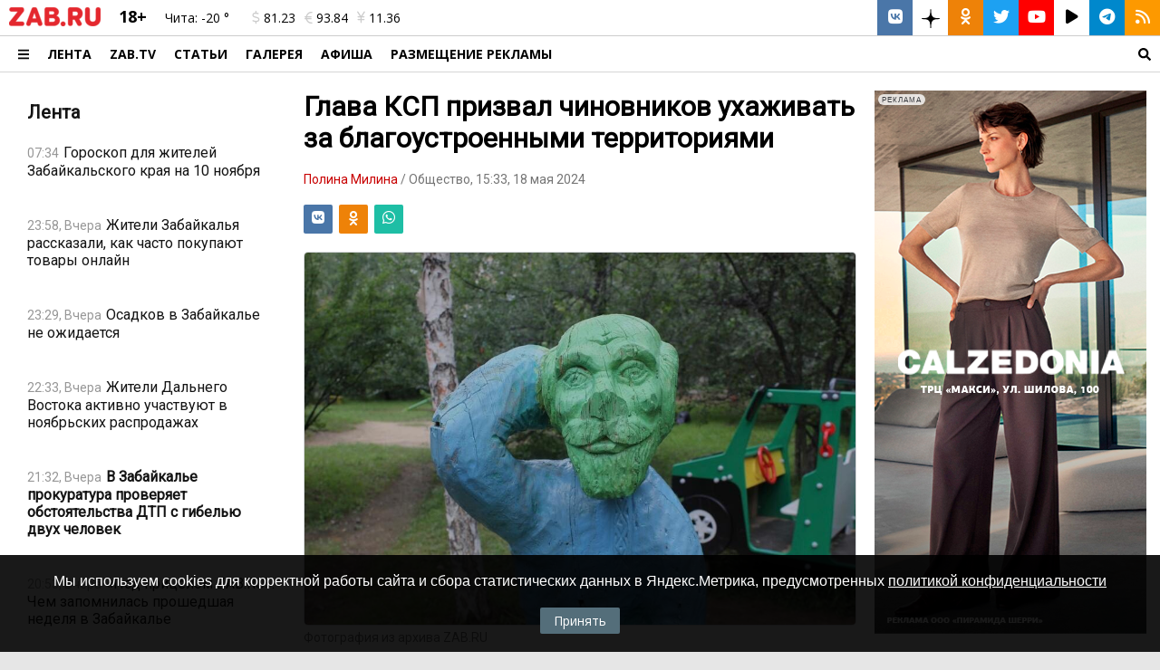

--- FILE ---
content_type: text/html; charset=UTF-8
request_url: https://zab.ru/news/173849
body_size: 14698
content:
<!DOCTYPE html>
<html prefix="og: https://ogp.me/ns# article: https://ogp.me/ns/article#" lang="ru">
<head>
	<meta charset="utf-8">
	<title>Глава КСП Забайкалья призвал чиновников ухаживать за благоустроенными территориями</title>
	<meta name="title" content="Глава КСП Забайкалья призвал чиновников ухаживать за благоустроенными территориями">
	<meta name="author" content="ZAB.RU">
	<meta name="description" content="«Бюджет у нас очень хороший, вполне себе нормальный»">
	<meta name="keywords" content="ксп, дмитрий семенов, контрольно-счетная палата, благоустройство">
	<meta name="viewport" content="width=device-width, initial-scale=1">
	<meta property="fb:app_id" content="519739441547052">
	<meta property="og:title" content="Глава КСП Забайкалья призвал чиновников ухаживать за благоустроенными территориями">
	<meta property="og:description" content="«Бюджет у нас очень хороший, вполне себе нормальный»">
	<meta property="og:type" content="article">
	<meta property="og:see_also" content="https://zab.ru/news/173849">
	<meta property="og:url" content="https://zab.ru/news/173849">
	<meta property="og:site_name" content="Портал Забайкальского края">
	<meta property="og:locale" content="ru_RU">
	<meta property="og:image" content="https://zab.ru/image/800x600/279d31222bc541ad6f1af6f71c7fdc76.jpg">
	<meta name="twitter:card" content="summary_large_image">
	<meta name="twitter:site" content="@zabru_chita">
	<meta name="twitter:title" content="Глава КСП Забайкалья призвал чиновников ухаживать за благоустроенными территориями">
	<meta name="twitter:description" content="«Бюджет у нас очень хороший, вполне себе нормальный»">
	<meta property="og:keywords" content="ксп, дмитрий семенов, контрольно-счетная палата, благоустройство">
	<meta property="og:article:tag" content="ксп, дмитрий семенов, контрольно-счетная палата, благоустройство">
	<meta property="og:image:type" content="image/jpeg">
	<meta property="og:image:width" content="800">
	<meta property="og:image:height" content="600">
	<meta name="twitter:image" content="https://zab.ru/image/800x600/279d31222bc541ad6f1af6f71c7fdc76.jpg">
	<meta property="og:article:published_time" content="2024-05-18T15:33:00+09:00">
	<meta property="og:article:modified_time" content="2025-11-10T07:50:50+09:00">
	<meta property="og:article:author" content="Полина Милина">
	<meta property="og:article:section" content="Общество">
	<link type="text/css" rel="stylesheet" href="/template/standard/js/fancyBox/jquery.fancybox.css?v362">
	<link type="text/css" rel="stylesheet" href="/template/standard/css/_text.min.css?v362">
	<link type="text/css" rel="stylesheet" href="/template/standard/js/l_slider/style.min.css?v362">
	<link href="https://site-assets.fontawesome.com/releases/v6.6.0/css/all.css" rel="stylesheet">
	<link href="https://zab.ru/rss/index.php" rel="alternate" type="application/rss+xml" title="RSS">
	<link href="https://zab.ru/news/173849" rel="canonical">
	<link href="https://zab.ru/amp/news/173849" rel="amphtml">
			<script src="/core/js/ajax.js?v362"></script>
					<script src="/template/alpha.zab.ru/js/share.js?v362"></script>
					<script src="/template/standard/js/jquery-3.3.1.min.js?v362"></script>
					<script src="/template/standard/js/fancyBox/jquery.fancybox.js?v362"></script>
						<style>*{margin:0;padding:0}img{border:0}a{outline:0}html,body{font-size:10px;min-height:100%;font-family:Tahoma,Arial,Verdana,Helvetica,sans-serif}body{z-index:0;width:100%;height:auto;overflow-y:scroll;background:#e6e6e6 repeat}body>header>div:first-child{border-bottom:1px solid #d5d5d5}header.new{font-family:'Open Sans',Tahoma,Arial,serif;position:static;position:-webkit-sticky;position:sticky;z-index:99;top:0}header.new>div{background:#FFF}header.new nav>a{font-size:1.4rem;font-weight:700;text-transform:uppercase;text-decoration:none;color:#000}.header-b{padding:0 1rem 0 2rem!important}.header-a{padding:0 1rem;font-size:1.4rem}.header-с{font-size:1.2rem}.header-d{text-decoration:none;color:#000}.header-e{margin:0 .1rem;height:39px;width:39px;text-decoration:none;color:#FFF;background:#d5d5d5}.header-e:last-child{margin:0 0 0 .1rem}.header-a>a,.header-b>a{text-decoration:none;color:#000}#player-pt{background:#000;width:120px;height:80px;overflow:hidden;position:relative;display:block}#player{z-index:1;position:absolute;top:-19px;left:-19px}#player-back{opacity:1;background:rgba(0,0,0,.5)}.zab-menu-ad-style a{font-family:'Open Sans',Tahoma,Arial,serif;font-size:1.4rem;text-decoration:none;color:#000}.zab-menu-ad-style a:first-child{font-size:1.6rem;font-weight:700;text-transform:uppercase}#content{position:relative;background:#FFF}.zab-pre-image>img{opacity:1;display:inline}.zab-pre-image>img[data-src]{display:none;opacity:0}.resp{position:relative;overflow:hidden;padding-top:56.25%;border-radius:.5rem}.resp-iframe{position:absolute;top:0;left:0;width:100%;height:100%;border:0}.samoe-block .display>article:first-child>a>header>div:first-child{display:flex!important}.samoe-block .display>article{border-bottom:1px solid rgba(0,0,0,.1)}.selector-2,.selector-3{display:none!important}#selector-one:checked~.selector-2,#selector-one:checked~.selector-3{display:none!important}.row-max,.row-1300{clear:both;min-width:1600px;width:100%;display:-webkit-flex;display:-webkit-box;display:-ms-flexbox;display:-moz-box;display:flex;flex-direction:row;-webkit-box-orient:horizontal;-webkit-box-direction:normal;-webkit-flex-direction:row;-ms-flex-direction:row;-khtml-box-direction:normal;-webkit-flex-wrap:wrap;-moz-flex-wrap:wrap;-ms-flex-wrap:wrap;-o-flex-wrap:wrap;flex-wrap:wrap;-webkit-align-content:stretch;-ms-flex-line-pack:stretch;align-content:stretch;-webkit-align-items:stretch;-webkit-box-align:stretch;-ms-flex-align:stretch;align-items:stretch;justify-content:flex-start;-webkit-box-pack:start;-webkit-justify-content:flex-start;-ms-flex-pack:start}.row-max{min-width:100%;width:100%}.row-1300{min-width:260px;max-width:1300px;width:100%;margin:0 auto}.row-max:after,.row-1300:after,.row-max:before,.row-1300:before{content:normal}.col-xxl,.col-xxl-12,.col-xxl-10,.col-xxl-3{float:left;-webkit-box-sizing:border-box;box-sizing:border-box;padding:10px;-webkit-box-flex:0;-ms-flex-positive:0;-webkit-flex-grow:0;flex-grow:0}.col-xxl{-webkit-box-flex:1;-ms-flex-positive:1;-webkit-flex-grow:1;flex-grow:1}.col-xxl-12{width:100%}.col-xxl-10{width:83.3333333333%}.col-xxl-3{width:25%}.xxl-hidden{display:none!important}.xxl-nowrap{-webkit-flex-wrap:nowrap;-moz-flex-wrap:nowrap;-ms-flex-wrap:nowrap;-o-flex-wrap:nowrap;flex-wrap:nowrap}.col-y-middle{-webkit-align-items:center;-webkit-box-align:center;-ms-flex-align:center;align-items:center}.col-x-right{-webkit-justify-content:flex-end;-webkit-box-pack:end;-ms-flex-pack:end;justify-content:flex-end}.col-grow-0{-webkit-box-flex:0;-ms-flex-positive:0;-webkit-flex-grow:0;flex-grow:0}.col-grow-1{-webkit-box-flex:1;-ms-flex-positive:1;-webkit-flex-grow:1;flex-grow:1}.text-center{text-align:center}.text-right{text-align:right}.padding-none{padding:0!important}.padding-left{padding-left:1rem!important}.padding-right{padding-right:1rem!important}.padding-bottom-none{padding-bottom:0!important}.xxl-y-scroll{overflow-y:scroll}@media only screen and (max-width:960px){.m-y-scroll-none{overflow-y:hidden}.col-m-12{width:100%}.col-m-11{width:91.6666666667%}.col-m-1{width:8.3333333333%}.m-hidden{display:none!important}.m-visible{display:block!important}.m-wrap{-webkit-flex-wrap:wrap!important;-moz-flex-wrap:wrap!important;-ms-flex-wrap:wrap!important;-o-flex-wrap:wrap!important;flex-wrap:wrap!important}.m-padding-none{padding:0!important}.m-padding-all{padding:1rem!important}}.zab-news .zab-news__item{font-family:Roboto,Arial,sans-serif;font-size:1.6rem;color:#141414;box-sizing:border-box;padding:.75rem 1rem}@media only screen and (max-width:960px){.zab-news .zab-news__item{padding:.25rem 1rem}}.zab-news .zab-news__item .zab-news__link-main{color:#141414;text-decoration:none}.zab-news .zab-news__item .zab-news__header{display:flex;flex-wrap:wrap}.zab-news .zab-news__item .zab-news__image-main{flex-basis:100%;width:100%}.zab-news .zab-news__item .zab-news__image-box{display:block;width:100%;padding-top:67%;position:relative;overflow:hidden;border-radius:.5rem;box-sizing:border-box;border:1px solid rgba(0,0,0,.1)}.zab-news .zab-news__item .zab-news__image-box .zab-news__image{position:absolute;top:0;left:0;bottom:0;right:0;display:block;width:100%;height:100%;object-fit:cover;border:0}.zab-news .zab-news__item .zab-news__image-box .zab-news__image-absolute{color:#FFF;top:0;left:0;position:absolute}.zab-news .zab-news__item .zab-news__text,.zab-news .zab-news__item .zab-news__text-0{flex-basis:100%}.zab-news .zab-news__item .zab-news__text-0{padding:1rem 0}.zab-news .zab-news__item .zab-news__text-0 .zab-news__info,.zab-news .zab-news__item .zab-news__text-0 i{display:inline-block;padding-right:.5rem}.zab-news .zab-news__item .zab-news__title-light{font-size:1.6rem;font-style:normal;font-weight:400}.zab-news .zab-news__item .zab-news__info{font-size:1.4rem;color:#969696}.zab-news .zab-news__item .zab-news__info>span:not(:last-child):after{content:'-';font-size:1.2rem;display:inline;padding:0 1rem;color:#969696}.zab-news .zab-news__item .zab-news__info-rubrics{color:#c80000}.zab-news .zab-news__item .zab-news__hidden{display:none!important}@media only screen and (max-width:960px){.zab-news .zab-news__item .zab-news__hidden-m{display:none!important}.zab-news .zab-news__item .zab-news__m-visible{display:block!important}.zab-news .zab-news__item.zab-news__item-m-0 .zab-news__image-main{flex-basis:33.3333333333%;flex-shrink:0;padding-right:.5rem}.zab-news .zab-news__item.zab-news__item-m-0 .zab-news__text{flex-basis:66.6666666667%;flex-shrink:0;padding-left:.5rem}.zab-news .zab-news__item.zab-news__item-m-0 .zab-news__title-light{font-size:1.4rem;font-weight:400}.zab-news .zab-news__item.zab-news__item-m-0 .zab-news__info{font-size:1.2rem}}.zab-news .zab-news__item .zab-news__image-main,.zab-news .zab-news__item .zab-news__text,.zab-news .zab-news__item .zab-news__title-light,.zab-news .zab-news__item .zab-news__info{flex-grow:1;box-sizing:border-box;display:block;padding:.25rem 0}.zab-news-title{font-family:Roboto,Arial,sans-serif;font-weight:700;line-height:28px;font-size:2rem}.zab-news-title>a{text-decoration:none;color:#141414}.mobile-header{background:#e6e6e6;position:static;position:-webkit-sticky;position:sticky;z-index:9999;top:0;border-bottom:1px solid rgba(0,0,0,.1)}.mobile-header .mobile-menu{position:absolute;left:0;right:0;bottom:0;top:100%;height:100vh;overflow-y:scroll;background:#FFF}.mobile-header .mobile-menu .mobile-menu-item{padding:12px 0 14px;text-decoration:none;font-family:Roboto,Arial,sans-serif;color:#000;position:relative;font-size:16px;line-height:20px;border-top:1px solid rgba(0,0,0,.1)}.zab-news__scroll{scrollbar-width:thin;-ms-scrollbar-base-color:#888;scrollbar-base-color:#888;-ms-scrollbar-track-color:#FFF;scrollbar-track-color:#FFF;-ms-scrollbar-3dlight-color:#FFF;scrollbar-3dlight-color:#FFF;-ms-scrollbar-arrow-color:#FFF;scrollbar-arrow-color:#FFF}.zab-news__scroll::-webkit-scrollbar{-webkit-appearance:none}.zab-news__scroll::-webkit-scrollbar-thumb{background-color:#888}.zab-news__scroll::-webkit-scrollbar-track{background-color:#FFF}.fa,.fab,.fad,.fal,.far,.fas{-moz-osx-font-smoothing:grayscale;-webkit-font-smoothing:antialiased;display:inline-block;font-style:normal;font-variant:normal;text-rendering:auto;line-height:1}.fa-bars:before{content:'0c9'}.fa-comment:before{content:'075'}.fa-dollar-sign:before{content:'155'}.fa-euro-sign:before{content:'153'}.fa-facebook:before{content:'09a'}.fa-film:before{content:'008'}.fa-instagram:before{content:'16d'}.fa-odnoklassniki:before{content:'263'}.fa-play-circle:before{content:'144'}.fa-rss:before{content:'09e'}.fa-search:before{content:'002'}.fa-telegram:before{content:'2c6'}.fa-twitter:before{content:'099'}.fa-vk:before{content:'189'}.fa-yen-sign:before{content:'157'}.fa-youtube:before{content:'167'}@font-face{font-family:'Font Awesome 5 Brands';font-style:normal;font-weight:400;font-display:swap;src:url(/template/standard/font/webfonts/fa-brands-400.eot);src:url(/template/standard/font/webfonts/fa-brands-400.eot?#iefix) format('embedded-opentype'),url(/template/standard/font/webfonts/fa-brands-400.woff2) format('woff2'),url(/template/standard/font/webfonts/fa-brands-400.woff) format('woff'),url(/template/standard/font/webfonts/fa-brands-400.ttf) format('truetype'),url(/template/standard/font/webfonts/fa-brands-400.svg#fontawesome) format('svg')}.fab{font-family:'Font Awesome 5 Brands'}@font-face{font-family:'Font Awesome 5 Duotone';font-style:normal;font-weight:900;font-display:swap;src:url(/template/standard/font/webfonts/fa-duotone-900.eot);src:url(/template/standard/font/webfonts/fa-duotone-900.eot?#iefix) format('embedded-opentype'),url(/template/standard/font/webfonts/fa-duotone-900.woff2) format('woff2'),url(/template/standard/font/webfonts/fa-duotone-900.woff) format('woff'),url(/template/standard/font/webfonts/fa-duotone-900.ttf) format('truetype'),url(/template/standard/font/webfonts/fa-duotone-900.svg#fontawesome) format('svg')}.fad{position:relative;font-family:'Font Awesome 5 Duotone';font-weight:900}.fad:before{position:absolute;color:var(--fa-primary-color,inherit);opacity:1;opacity:var(--fa-primary-opacity,1)}.fad:after{color:var(--fa-secondary-color,inherit)}.fad:after{opacity:.4;opacity:var(--fa-secondary-opacity,.4)}.fad.fa-film:after{content:'f008'}@font-face{font-family:'Font Awesome 5 Pro';font-style:normal;font-weight:300;font-display:swap;src:url(/template/standard/font/webfonts/fa-light-300.eot);src:url(/template/standard/font/webfonts/fa-light-300.eot?#iefix) format('embedded-opentype'),url(/template/standard/font/webfonts/fa-light-300.woff2) format('woff2'),url(/template/standard/font/webfonts/fa-light-300.woff) format('woff'),url(/template/standard/font/webfonts/fa-light-300.ttf) format('truetype'),url(/template/standard/font/webfonts/fa-light-300.svg#fontawesome) format('svg')}.fal{font-weight:300}@font-face{font-family:'Font Awesome 5 Pro';font-style:normal;font-weight:400;font-display:swap;src:url(/template/standard/font/webfonts/fa-regular-400.eot);src:url(/template/standard/font/webfonts/fa-regular-400.eot?#iefix) format('embedded-opentype'),url(/template/standard/font/webfonts/fa-regular-400.woff2) format('woff2'),url(/template/standard/font/webfonts/fa-regular-400.woff) format('woff'),url(/template/standard/font/webfonts/fa-regular-400.ttf) format('truetype'),url(/template/standard/font/webfonts/fa-regular-400.svg#fontawesome) format('svg')}.fal,.far{font-family:'Font Awesome 5 Pro'}.far{font-weight:400}@font-face{font-family:'Font Awesome 5 Pro';font-style:normal;font-weight:900;font-display:swap;src:url(/template/standard/font/webfonts/fa-solid-900.eot);src:url(/template/standard/font/webfonts/fa-solid-900.eot?#iefix) format('embedded-opentype'),url(/template/standard/font/webfonts/fa-solid-900.woff2) format('woff2'),url(/template/standard/font/webfonts/fa-solid-900.woff) format('woff'),url(/template/standard/font/webfonts/fa-solid-900.ttf) format('truetype'),url(/template/standard/font/webfonts/fa-solid-900.svg#fontawesome) format('svg')}.fa,.fas{font-family:'Font Awesome 5 Pro';font-weight:900}@font-face{font-family:'Roboto';font-style:normal;font-weight:400;font-display:swap;src:local('Roboto'),local('Roboto-Regular'),url(https://fonts.gstatic.com/s/roboto/v20/KFOmCnqEu92Fr1Me5Q.ttf) format('truetype')}@font-face{font-family:'Open Sans';font-style:italic;font-weight:300;font-display:swap;src:local('Open Sans Light Italic'),local('OpenSans-LightItalic'),url(https://fonts.gstatic.com/s/opensans/v17/memnYaGs126MiZpBA-UFUKWyV-hs.ttf) format('truetype')}@font-face{font-family:'Open Sans';font-style:italic;font-weight:400;font-display:swap;src:local('Open Sans Italic'),local('OpenSans-Italic'),url(https://fonts.gstatic.com/s/opensans/v17/mem6YaGs126MiZpBA-UFUJ0e.ttf) format('truetype')}@font-face{font-family:'Open Sans';font-style:italic;font-weight:600;font-display:swap;src:local('Open Sans SemiBold Italic'),local('OpenSans-SemiBoldItalic'),url(https://fonts.gstatic.com/s/opensans/v17/memnYaGs126MiZpBA-UFUKXGUehs.ttf) format('truetype')}@font-face{font-family:'Open Sans';font-style:italic;font-weight:700;font-display:swap;src:local('Open Sans Bold Italic'),local('OpenSans-BoldItalic'),url(https://fonts.gstatic.com/s/opensans/v17/memnYaGs126MiZpBA-UFUKWiUOhs.ttf) format('truetype')}@font-face{font-family:'Open Sans';font-style:italic;font-weight:800;font-display:swap;src:local('Open Sans ExtraBold Italic'),local('OpenSans-ExtraBoldItalic'),url(https://fonts.gstatic.com/s/opensans/v17/memnYaGs126MiZpBA-UFUKW-U-hs.ttf) format('truetype')}@font-face{font-family:'Open Sans';font-style:normal;font-weight:300;font-display:swap;src:local('Open Sans Light'),local('OpenSans-Light'),url(https://fonts.gstatic.com/s/opensans/v17/mem5YaGs126MiZpBA-UN_r8-VQ.ttf) format('truetype')}@font-face{font-family:'Open Sans';font-style:normal;font-weight:400;font-display:swap;src:local('Open Sans Regular'),local('OpenSans-Regular'),url(https://fonts.gstatic.com/s/opensans/v17/mem8YaGs126MiZpBA-U1Ug.ttf) format('truetype')}@font-face{font-family:'Open Sans';font-style:normal;font-weight:600;font-display:swap;src:local('Open Sans SemiBold'),local('OpenSans-SemiBold'),url(https://fonts.gstatic.com/s/opensans/v17/mem5YaGs126MiZpBA-UNirk-VQ.ttf) format('truetype')}@font-face{font-family:'Open Sans';font-style:normal;font-weight:700;font-display:swap;src:local('Open Sans Bold'),local('OpenSans-Bold'),url(https://fonts.gstatic.com/s/opensans/v17/mem5YaGs126MiZpBA-UN7rg-VQ.ttf) format('truetype')}@font-face{font-family:'Open Sans';font-style:normal;font-weight:800;font-display:swap;src:local('Open Sans ExtraBold'),local('OpenSans-ExtraBold'),url(https://fonts.gstatic.com/s/opensans/v17/mem5YaGs126MiZpBA-UN8rs-VQ.ttf) format('truetype')}</style>				<link rel="shortcut icon" type="image/x-icon" href="/favicon.ico">
    <link rel="apple-touch-icon-precomposed" sizes="57x57" href="/apple-touch-icon-57x57.png">
    <link rel="apple-touch-icon-precomposed" sizes="114x114" href="/apple-touch-icon-114x114.png">
    <link rel="apple-touch-icon-precomposed" sizes="72x72" href="/apple-touch-icon-72x72.png">
    <link rel="apple-touch-icon-precomposed" sizes="144x144" href="/apple-touch-icon-144x144.png">
    <link rel="apple-touch-icon-precomposed" sizes="60x60" href="/apple-touch-icon-60x60.png">
    <link rel="apple-touch-icon-precomposed" sizes="120x120" href="/apple-touch-icon-120x120.png">
    <link rel="apple-touch-icon-precomposed" sizes="76x76" href="/apple-touch-icon-76x76.png">
    <link rel="apple-touch-icon-precomposed" sizes="152x152" href="/apple-touch-icon-152x152.png">
    <link rel="apple-touch-icon-precomposed" sizes="180x180" href="/apple-touch-icon-180x180.png">
	<link rel="apple-touch-icon" sizes="180x180" href="/apple-touch-icon.png">
    <link rel="icon" type="image/png" href="/favicon-196x196.png" sizes="196x196">
    <link rel="icon" type="image/png" href="/favicon-96x96.png" sizes="96x96">
    <link rel="icon" type="image/png" href="/favicon-32x32.png" sizes="32x32">
    <link rel="icon" type="image/png" href="/favicon-16x16.png" sizes="16x16">
    <link rel="icon" type="image/png" href="/favicon-128.png" sizes="128x128">
	<link rel="manifest" href="/manifest.json">
	<link rel="mask-icon" href="/safari-pinned-tab.svg" color="#c80000">
	<meta name="apple-mobile-web-app-title" content="zab.ru">
	<meta name="application-name" content="zab.ru">
	<meta name="msapplication-TileColor" content="#ffc40d">
	<meta name="msapplication-TileImage" content="/mstile-144x144.png">
    <meta name="msapplication-square70x70logo" content="/mstile-70x70.png">
    <meta name="msapplication-square150x150logo" content="/mstile-150x150.png">
    <meta name="msapplication-wide310x150logo" content="/mstile-310x150.png">
    <meta name="msapplication-square310x310logo" content="/mstile-310x310.png">
	<meta name="theme-color" content="#ffffff">
	<meta name="wot-verification" content="646642c2cbb2fdddb0c6">
	<meta name="wot-verification" content="219464f47c5322074ef7">
	<meta name="sputnik-verification" content="wnDjgnlD3kpScfGQ">
	<meta property="fb:pages" content="238322416190187">
	<meta name="HandheldFriendly" content="True">
	<meta name="MobileOptimized" content="320">
	<meta http-equiv="X-UA-Compatible" content="IE=edge">
	<script type="application/ld+json">
	{
		"@context" : "https://schema.org",
		"@type" : "Organization",
		"name" : "ZAB.RU",
		"url" : "https://zab.ru",
		"sameAs" :
		[
			"https://vk.com/zabru_chita",
			"https://ok.ru/zabru_chita",
			"https://zen.yandex.ru/zab.ru",
			"https://twitter.com/zabru_chita",
			"https://www.youtube.com/user/ZabMedia",
			"https://t.me/zabru_chita",
			"https://rutube.ru/channel/23329147/"
		]
	}
	</script>
    <script>window.yaContextCb = window.yaContextCb || []</script>
    <script src="https://yandex.ru/ads/system/context.js" async></script>

	<!-- Google tag (gtag.js) -->
	<script async src="https://www.googletagmanager.com/gtag/js?id=G-PELD3TDY4Q"></script>
	<script>
		window.dataLayer = window.dataLayer || [];
		function gtag(){dataLayer.push(arguments);}
		gtag('js', new Date());
		gtag('config', 'G-PELD3TDY4Q');
	</script>
	<meta name="mailru-domain" content="rOYTGrFQOLUVINiJ" />
</head>
<body itemscope="itemscope" itemtype="https://schema.org/WebPage">
<aside class="xxl-hidden m-visible col-m-12">
	<div class="__YAB" data-id="22" data-site="252049" data-page="24146343" data-m="" style="overflow: hidden; margin: 0 auto; max-width:100%; max-height:250px;"></div></aside>
<script>if ( window.NodeList && !NodeList.prototype.forEach ) { NodeList.prototype.forEach = Array.prototype.forEach; }</script>
<div class="zab-menu-ad zab-menu-ad-back xxl-hidden" style="background: #000000ba;width: 100%;height: 100%;z-index: 99;position: fixed;top: 0;bottom: 0;left: 0;right: 0;"></div>
<header class="row-max new m-hidden">
	<div class="row-1300">
		<div class="row-max" style="justify-content: flex-start; align-items: flex-start; align-content: stretch;">
			<div class="col-xxl-10 col-grow-1 padding-none">
				<div class="col-xxl-12 col-m-11 padding-none">
					<div class="row-max m-padding-all" style="justify-content: flex-start; align-items: center; align-content: stretch; border-bottom: 1px solid #CCC;">
						<div class="col-xxl col-grow-0 padding-none padding-left padding-right">
														<a href="https://zab.ru/" title="ZAB.RU">
								<picture>
<!--									-->																		<source type="image/webp" srcset="/image/101x21/ZAB.RU_logo.png.webp">
									<source type="image/jp2" srcset="/image/101x21/ZAB.RU_logo.png.jp2" >
									<source type="image/jpeg" srcset="/image/101x21/ZAB.RU_logo.png">
									<img loading="lazy" alt="ZAB.RU" width="101" height="21" src="/image/101x21/ZAB.RU_logo.png">
																	</picture>
							</a>
						</div>
						<div class="col-xxl col-grow-0 m-hidden header-a"><span style="font-size: 1.8rem; font-weight: bold;line-height: 0.6;">18+</span></div>
						<div class="col-xxl col-grow-0 m-hidden header-a"><a href="//zab.ru/weather" title="Погода на сегодня">Чита: <i class="n"></i> -20 °</a></div>
						<div class="col-xxl col-grow-0 m-hidden header-a"><a href="//zab.ru/currency" title="Курсы валют"><span style="padding: 0 .5rem;"><i class="far fa-dollar-sign" style="color: #CCC;"></i> 81.23</span><span style="padding: 0 .5rem;"><i class="far fa-euro-sign" style="color: #CCC;"></i> 93.84</span><span style="padding: 0 .5rem;"><i class="far fa-yen-sign" style="color: #CCC;"></i> 11.36</span></a></div>
						<div class="col-xxl col-grow-1 m-hidden header-с padding-none">
							<div class="col-xxl-12 row-max col-x-right col-y-middle padding-none">
								<a class="col-xxl col-grow-0 text-center header-e" style="background: #4a76a8; margin: 0;" href="https://vk.com/zabru_chita" rel="noopener noreferrer" target="_blank" title="ВКонтакте ZAB.RU"><i class="fab fa-vk" style="font-size: 1.8rem"></i></a>
								<a class="col-xxl col-grow-0 text-center header-e" style="background: #FFF; color: #000; margin: 0;" href="https://zen.yandex.ru/zab.ru" rel="noopener noreferrer" target="_blank" title="Дзен ZAB.RU"><img src="/image/temp/_icon/dzen.svg" alt="Дзен" width="20"></a>
								<a class="col-xxl col-grow-0 text-center header-e" style="background: #ee8208; margin: 0;" href="https://ok.ru/zabru.chita" rel="noopener noreferrer" target="_blank" title="Группа в одноклассниках ZAB.RU"><i class="fab fa-odnoklassniki" style="font-size: 1.8rem"></i></a>
								<a class="col-xxl col-grow-0 text-center header-e" style="background: #1da1f2; margin: 0;" href="https://twitter.com/zabru_chita" rel="noopener noreferrer" target="_blank" title="Twitter ZAB.RU"><i class="fab fa-twitter" style="font-size: 1.8rem"></i></a>
								<a class="col-xxl col-grow-0 text-center header-e" style="background: #FF0000; margin: 0;" href="https://www.youtube.com/user/ZabMedia" rel="noopener noreferrer" target="_blank" title="YouTube ZAB.RU"><i class="fab fa-youtube" style="font-size: 1.8rem"></i></a>
								<a class="col-xxl col-grow-0 text-center header-e" style="background: #FFF; color: #000; margin: 0;" href="https://rutube.ru/channel/23329147/" rel="noopener noreferrer" target="_blank" title="Rutube ZAB.RU"><i class="fas fa-play" style="font-size: 1.8rem"></i></a>
								<a class="col-xxl col-grow-0 text-center header-e" style="background: #0088cc; margin: 0;" href="https://t.me/zabru_chita" rel="noopener noreferrer" target="_blank" title="Telegram ZAB.RU"><i class="fab fa-telegram" style="font-size: 1.8rem"></i></a>
								<a class="col-xxl col-grow-0 text-center header-e" style="background: #fd9900; margin: 0;" href="https://zab.ru/rss/" target="_blank" title="RSS лента"><i class="fa fa-rss" style="font-size: 1.8rem"></i></a>
							</div>
						</div>
					</div>
				</div>
								<div class="col-xxl-12 col-m-1 padding-none" style="border-bottom: 1px solid #d5d5d5;">
					<nav class="row-max xxl-nowrap" style="justify-content: flex-start; align-items: center; align-content: stretch;">
						<div class="col-xxl col-grow-0 zab-menu-ad-click" style="font-size: 1.6rem; padding: 0 1rem 0 2rem; cursor: pointer;"><svg style="height: 14px; margin-bottom: -1px;" xmlns="http://www.w3.org/2000/svg" viewBox="0 0 448 512"><path d="M16 132h416c8.837 0 16-7.163 16-16V76c0-8.837-7.163-16-16-16H16C7.163 60 0 67.163 0 76v40c0 8.837 7.163 16 16 16zm0 160h416c8.837 0 16-7.163 16-16v-40c0-8.837-7.163-16-16-16H16c-8.837 0-16 7.163-16 16v40c0 8.837 7.163 16 16 16zm0 160h416c8.837 0 16-7.163 16-16v-40c0-8.837-7.163-16-16-16H16c-8.837 0-16 7.163-16 16v40c0 8.837 7.163 16 16 16z"></path></svg></div>
														<a class="col-xxl m-hidden col-grow-0" href="https://zab.ru/news" title="Новости Забайкальского края">Лента</a>
															<a class="col-xxl m-hidden col-grow-0" href="https://zab.tv" title="ZAB.TV" target="_blank" rel="noopener noreferrer">ZAB.TV</a>
															<a class="col-xxl m-hidden col-grow-0" href="https://zab.ru/articles" title="">Статьи</a>
															<a class="col-xxl m-hidden col-grow-0" href="https://zab.ru/gallery" title="">Галерея</a>
															<a class="col-xxl m-hidden col-grow-0" href="https://afisha.zab.tv" title="" target="_blank" rel="noopener noreferrer">Афиша</a>
															<a class="col-xxl m-hidden col-grow-0" href="https://reklama.zab.ru" title="" target="_blank" rel="noopener noreferrer">РАЗМЕЩЕНИЕ РЕКЛАМЫ</a>
													<a class="col-xxl m-hidden col-grow-1 text-right" rel="search" href="https://zab.ru/search" title="Поиск по сайту"><svg style="height: 14px; margin-bottom: -2px;" xmlns="http://www.w3.org/2000/svg" viewBox="0 0 512 512"><path d="M505 442.7L405.3 343c-4.5-4.5-10.6-7-17-7H372c27.6-35.3 44-79.7 44-128C416 93.1 322.9 0 208 0S0 93.1 0 208s93.1 208 208 208c48.3 0 92.7-16.4 128-44v16.3c0 6.4 2.5 12.5 7 17l99.7 99.7c9.4 9.4 24.6 9.4 33.9 0l28.3-28.3c9.4-9.4 9.4-24.6.1-34zM208 336c-70.7 0-128-57.2-128-128 0-70.7 57.2-128 128-128 70.7 0 128 57.2 128 128 0 70.7-57.2 128-128 128z"></path></svg></a>
					</nav>
				</div>
			</div>

			<div class="col-xxl-12 padding-none xxl-hidden zab-menu-ad zab-menu-ad-style" style="position: relative;">
				<nav class="row-max xxl-nowrap m-wrap" style="position: absolute; left: 0; right: 0; top: 1px; background: #FFF; z-index: 1; align-items: stretch;">
													<div class="col-xxl col-m-12 col-grow-1" style="flex-basis: 100%;">
									<a class="col-xxl-12" href="https://zab.ru/" title="ZAB.RU" rel="nofollow" target="_self">ZAB.RU</a>
																			<a class="col-xxl-12" href="https://zab.ru/news" title="Лента" rel="" target="_self">Лента</a>
																			<a class="col-xxl-12" href="https://zab.ru/articles" title="Статьи" rel="" target="_self">Статьи</a>
																			<a class="col-xxl-12" href="https://zab.ru/gallery" title="Галерея" rel="" target="_self">Галерея</a>
																			<a class="col-xxl-12" href="https://zab.ru/weather" title="Погода" rel="" target="_self">Погода</a>
																			<a class="col-xxl-12" href="https://zab.ru/currency" title="Курсы валют" rel="" target="_self">Курсы валют</a>
																			<a class="col-xxl-12" href="https://zab.ru/contacts" title="Контакты" rel="" target="_self">Контакты</a>
																			<a class="col-xxl-12" href="https://reklama.zab.ru" title="РАЗМЕЩЕНИЕ РЕКЛАМЫ" rel="" target="_self">РАЗМЕЩЕНИЕ РЕКЛАМЫ</a>
																	</div>
															<div class="col-xxl col-m-12 col-grow-1" style="flex-basis: 100%;">
									<a class="col-xxl-12" href="https://zab.tv" title="ZAB.TV" rel="noopener" target="_blank"><span class="zab-red">ZAB.TV</span></a>
																			<a class="col-xxl-12" href="https://zab.tv/news" title="Новости ZAB.TV" rel="noopener" target="_blank">Новости</a>
																			<a class="col-xxl-12" href="https://zab.tv/broadcast/sladkaya-pogoda" title="Погода на ZAB.TV" rel="noopener" target="_blank">Погода</a>
																			<a class="col-xxl-12" href="https://zab.tv/broadcast/vrachebnaya-tayna" title="Врачебная тайна" rel="" target="_blank">Врачебная тайна</a>
																	</div>
															<div class="col-xxl col-m-12 col-grow-1" style="flex-basis: 100%;">
									<a class="col-xxl-12" href="https://afisha.zab.tv" title="Афиша" rel="noopener" target="_blank">Афиша</a>
																	</div>
											</nav>
			</div>
			<script>document.querySelector( '.zab-menu-ad-click' ).addEventListener( 'click',function(){document.querySelectorAll( '.zab-menu-ad' ).forEach(function( a ){a.classList.toggle( 'xxl-hidden' );})});document.querySelector( '.zab-menu-ad-back' ).addEventListener( 'click',function(){document.querySelectorAll( '.zab-menu-ad' ).forEach(function( a ){a.classList.add( 'xxl-hidden' );})});</script>
		</div>
	</div>
</header>
<div class="header-block"></div>
<header class="mobile-header xxl-hidden m-visible">
	<div class="row-max col-y-middle">
		<div class="col-xxl col-grow-0 padding-none">
			<div class="mobile-menu-click" style="margin-left: 1rem; margin-right: 1rem; display: inline-block; width: 27px; height: 28px; cursor: pointer;"><svg style="height: 28px;" xmlns="http://www.w3.org/2000/svg" viewBox="0 0 448 512"><path fill="#424242" d="M16 132h416c8.837 0 16-7.163 16-16V76c0-8.837-7.163-16-16-16H16C7.163 60 0 67.163 0 76v40c0 8.837 7.163 16 16 16zm0 160h416c8.837 0 16-7.163 16-16v-40c0-8.837-7.163-16-16-16H16c-8.837 0-16 7.163-16 16v40c0 8.837 7.163 16 16 16zm0 160h416c8.837 0 16-7.163 16-16v-40c0-8.837-7.163-16-16-16H16c-8.837 0-16 7.163-16 16v40c0 8.837 7.163 16 16 16z"></path></svg></div>
		</div>
		<div class="col-xxl col-grow-1">
						<a href="https://zab.ru/" title="ZAB.RU">
				<picture>
					<source type="image/webp" srcset="/image/120x25/ZAB.RU_logo.png.webp">
					<source type="image/jp2" srcset="/image/120x25/ZAB.RU_logo.png.jp2" >
					<source type="image/jpeg" srcset="/image/120x25/ZAB.RU_logo.png">
					<img alt="ZAB.RU" width="120" height="25" src="/image/120x25/ZAB.RU_logo.png">
				</picture>
			</a>
		</div>
		<div class="col-xxl col-grow-0 padding-none">
			<a class="col-xxl-12 mobile-menu-item" rel="search" href="https://zab.ru/search" title="Поиск по сайту"><svg style="height: 20px;" xmlns="http://www.w3.org/2000/svg" viewBox="0 0 512 512"><path fill="#424242" d="M505 442.7L405.3 343c-4.5-4.5-10.6-7-17-7H372c27.6-35.3 44-79.7 44-128C416 93.1 322.9 0 208 0S0 93.1 0 208s93.1 208 208 208c48.3 0 92.7-16.4 128-44v16.3c0 6.4 2.5 12.5 7 17l99.7 99.7c9.4 9.4 24.6 9.4 33.9 0l28.3-28.3c9.4-9.4 9.4-24.6.1-34zM208 336c-70.7 0-128-57.2-128-128 0-70.7 57.2-128 128-128 70.7 0 128 57.2 128 128 0 70.7-57.2 128-128 128z"></path></svg></a>
		</div>
	</div>
	<div class="mobile-menu xxl-hidden">
		<nav class="col-xxl-12 padding-none padding-left padding-right">
						<a class="col-xxl-12 mobile-menu-item" href="https://zab.ru/" title="Портал Забайкальского края">ZAB.RU</a>
						<a class="col-xxl-12 mobile-menu-item" href="https://zab.ru/news" title=""><span style="margin-left: 2rem;">Лента</span></a>
						<a class="col-xxl-12 mobile-menu-item" href="https://zab.ru/articles" title=""><span style="margin-left: 2rem;">Статьи</span></a>
						<a class="col-xxl-12 mobile-menu-item" href="https://zab.ru/gallery" title=""><span style="margin-left: 2rem;">Галерея</span></a>
						<a class="col-xxl-12 mobile-menu-item" href="https://zab.ru/weather" title=""><span style="margin-left: 2rem;">Погода</span></a>
						<a class="col-xxl-12 mobile-menu-item" href="https://zab.ru/currency" title=""><span style="margin-left: 2rem;">Курсы валют</span></a>
						<a class="col-xxl-12 mobile-menu-item" href="https://zab.ru/contacts" title=""><span style="margin-left: 2rem;">Контакты</span></a>
						<a class="col-xxl-12 mobile-menu-item" href="https://reklama.zab.ru" title=""><span style="margin-left: 2rem;">РАЗМЕЩЕНИЕ РЕКЛАМЫ</span></a>
						<a class="col-xxl-12 mobile-menu-item" href="https://zab.tv" title="ZAB.TV" target="_blank" rel="noopener noreferrer"><span class="zab-red">ZAB.TV</span></a>
						<a class="col-xxl-12 mobile-menu-item" href="https://zab.tv/news" title="" target="_blank" rel="noopener noreferrer"><span style="margin-left: 2rem;">Новости</span></a>
						<a class="col-xxl-12 mobile-menu-item" href="https://zab.tv/broadcast/sladkaya-pogoda" title="" target="_blank" rel="noopener noreferrer"><span style="margin-left: 2rem;">Погода</span></a>
						<a class="col-xxl-12 mobile-menu-item" href="https://zab.tv/broadcast/vrachebnaya-tayna" title="" target="_blank" rel="noopener noreferrer"><span style="margin-left: 2rem;">Врачебная тайна</span></a>
						<a class="col-xxl-12 mobile-menu-item" href="https://afisha.zab.tv" title="" target="_blank" rel="noopener noreferrer">Афиша</a>
					</nav>
	</div>
	<div class="col-xxl-12 xxl-hidden m-visible padding-none" style="font-family: Roboto, Arial, sans-serif; font-size: 1.6rem; text-align: center; background: #FFF; border-bottom: 1px solid #E6E6E6;">
		<div class="col-xxl-12">
			<a style="color: #C80000; text-decoration: none;" href="https://zab.ru/">Лента</a> / <a style="color: #000; text-decoration: none;" href="https://zab.ru/articles">Статьи</a> / <a style="color: #000; text-decoration: none;" href="https://zab.tv">ZAB.TV</a>
		</div>
	</div>
</header>
<script>document.querySelector( '.mobile-menu-click' ).addEventListener( 'click', function() {document.querySelector( 'body' ).classList.toggle( 'scroll-hidden' );let scrollHeight = window.innerHeight;let a = scrollHeight - +document.querySelector( '.mobile-header' ).clientHeight;document.querySelector( '.mobile-menu' ).scrollTop = 0;document.querySelector( '.mobile-menu' ).classList.toggle( 'xxl-hidden' );});</script>
<div id="content" class="row-1300 mobile-news-m"> <script>
	$( document ).ready( function ()
	{
		$( '.fancybox' ).fancybox();
	} );
</script>
<div id="zab-article" class="row-max">
    <div class="col-xxl-12 m-padding-none">
        <div class="col-xxl-3 m-hidden block-a-0">
	        <div class="__YAB" data-id="4" data-site="252049" data-page="66919849" data-m="true" style="overflow: hidden; margin: 0 auto; max-width:300px; max-height:300px;"></div>            <div class="lentas">
                <section class="col-xxl-12 padding-none">
	<div class="col-xxl-12 zab-news-title m-hidden padding-bottom-none"><a href="//zab.ru/news" title="Лента новостей">Лента</a></div>
	<div class="row-max zab-news">
		<article class="col-xxl-12 zab-news__item zab-news__item-m-0">
			<a href="https://zab.ru/news/191734" class="zab-news__link-main">
				<header class="zab-news__header">
					<div class="zab-news__text-0">
						<h3 class="zab-news__title-light"><span class="zab-news__info zab-news__m-hidden">07:34</span>Гороскоп для жителей Забайкальского края на 10 ноября</h3>
					</div>
				</header>
			</a>
		</article>
		<article class="col-xxl-12 zab-news__item zab-news__item-m-0">
			<a href="https://zab.ru/news/191844" class="zab-news__link-main">
				<header class="zab-news__header">
					<div class="zab-news__text-0">
						<h3 class="zab-news__title-light"><span class="zab-news__info zab-news__m-hidden">23:58, Вчера</span>Жители Забайкалья рассказали, как часто покупают товары онлайн</h3>
					</div>
				</header>
			</a>
		</article>
		<article class="col-xxl-12 zab-news__item zab-news__item-m-0">
			<a href="https://zab.ru/news/191837" class="zab-news__link-main">
				<header class="zab-news__header">
					<div class="zab-news__text-0">
						<h3 class="zab-news__title-light"><span class="zab-news__info zab-news__m-hidden">23:29, Вчера</span>Осадков в Забайкалье не ожидается</h3>
					</div>
				</header>
			</a>
		</article>
		<article class="col-xxl-12 zab-news__item zab-news__item-m-0">
			<a href="https://zab.ru/news/191834" class="zab-news__link-main">
				<header class="zab-news__header">
					<div class="zab-news__text-0">
						<h3 class="zab-news__title-light"><span class="zab-news__info zab-news__m-hidden">22:33, Вчера</span>Жители Дальнего Востока активно участвуют в ноябрьских распродажах</h3>
					</div>
				</header>
			</a>
		</article>
		<article class="col-xxl-12 zab-news__item zab-news__item-m-0">
			<a href="https://zab.ru/news/191835" class="zab-news__link-main">
				<header class="zab-news__header">
					<div class="zab-news__text-0">
						<h3 class="zab-news__title-light"><span class="zab-news__info zab-news__m-hidden">21:32, Вчера</span><b>В Забайкалье прокуратура проверяет обстоятельства ДТП с гибелью двух человек</b></h3>
					</div>
				</header>
			</a>
		</article>
		<article class="col-xxl-12 zab-news__item zab-news__item-m-0">
			<a href="https://zab.ru/articles/7926" class="zab-news__link-main">
				<header class="zab-news__header">
					<div class="zab-news__text-0">
						<h3 class="zab-news__title-light"><span class="zab-news__info zab-news__m-hidden">20:53, Вчера</span>«Под прицелом ZAB.RU»: Чем запомнилась прошедшая неделя в Забайкалье</h3>
					</div>
				</header>
			</a>
		</article>
		<article class="col-xxl-12 zab-news__item zab-news__item-m-0">
			<a href="https://zab.ru/news/191833" class="zab-news__link-main">
				<header class="zab-news__header">
					<div class="zab-news__text-0">
						<h3 class="zab-news__title-light"><span class="zab-news__info zab-news__m-hidden">20:28, Вчера</span>В Агинском восстановили отопление и завершают монтаж водоснабжения</h3>
					</div>
				</header>
			</a>
		</article>
		<article class="col-xxl-12 zab-news__item zab-news__item-m-0">
			<a href="https://zab.ru/news/191832" class="zab-news__link-main">
				<header class="zab-news__header">
					<div class="zab-news__text-0">
						<h3 class="zab-news__title-light"><span class="zab-news__info zab-news__m-hidden">19:26, Вчера</span>Легковушка врезалась в грузовик на федеральной трассе</h3>
					</div>
				</header>
			</a>
		</article>
		<article class="col-xxl-12 zab-news__item zab-news__item-m-0">
			<a href="https://zab.ru/news/191831" class="zab-news__link-main">
				<header class="zab-news__header">
					<div class="zab-news__text-0">
						<h3 class="zab-news__title-light"><span class="zab-news__info zab-news__m-hidden">18:23, Вчера</span><i aria-hidden="true" class="fal fa-camera"></i><b>Читинцам предлагают требовать перерасчет оплаты за вывоз мусора</b></h3>
					</div>
				</header>
			</a>
		</article>
		<article class="col-xxl-12 zab-news__item zab-news__item-m-0">
			<a href="https://zab.ru/news/191830" class="zab-news__link-main">
				<header class="zab-news__header">
					<div class="zab-news__text-0">
						<h3 class="zab-news__title-light"><span class="zab-news__info zab-news__m-hidden">17:21, Вчера</span>Дороги усиленно чистят от снега в Забайкалье</h3>
					</div>
				</header>
			</a>
		</article>
		<article class="col-xxl-12 zab-news__item zab-news__item-m-0">
			<a href="https://zab.ru/news/191829" class="zab-news__link-main">
				<header class="zab-news__header">
					<div class="zab-news__text-0">
						<h3 class="zab-news__title-light"><span class="zab-news__info zab-news__m-hidden">16:18, Вчера</span><b>Режим ЧС ввели в одном из районов Забайкалья</b></h3>
					</div>
				</header>
			</a>
		</article>
		<article class="col-xxl-12 zab-news__item zab-news__item-m-0">
			<a href="https://zab.ru/news/191824" class="zab-news__link-main">
				<header class="zab-news__header">
					<div class="zab-news__text-0">
						<h3 class="zab-news__title-light"><span class="zab-news__info zab-news__m-hidden">15:16, Вчера</span>Суд обязал власти срочно купить котлы для котельной «Рудницкая» в Могоче</h3>
					</div>
				</header>
			</a>
		</article>
		<article class="col-xxl-12 zab-news__item zab-news__item-m-0">
			<a href="https://zab.ru/news/191823" class="zab-news__link-main">
				<header class="zab-news__header">
					<div class="zab-news__text-0">
						<h3 class="zab-news__title-light"><span class="zab-news__info zab-news__m-hidden">14:14, Вчера</span><b>Реестр лучших практик строительства очистных сооружений создадут в России</b></h3>
					</div>
				</header>
			</a>
		</article>
		<article class="col-xxl-12 zab-news__item zab-news__item-m-0">
			<a href="https://zab.ru/news/191821" class="zab-news__link-main">
				<header class="zab-news__header">
					<div class="zab-news__text-0">
						<h3 class="zab-news__title-light"><span class="zab-news__info zab-news__m-hidden">13:12, Вчера</span>Помидоры и молочные смеси подорожали в Забайкалье</h3>
					</div>
				</header>
			</a>
		</article>
		<article class="col-xxl-12 zab-news__item zab-news__item-m-0">
			<a href="https://zab.ru/news/191820" class="zab-news__link-main">
				<header class="zab-news__header">
					<div class="zab-news__text-0">
						<h3 class="zab-news__title-light"><span class="zab-news__info zab-news__m-hidden">12:09, Вчера</span><b>Жителей аварийных домов в Чите скоро начнут расселять</b></h3>
					</div>
				</header>
			</a>
		</article>
		<article class="col-xxl-12 zab-news__item zab-news__item-m-0">
			<a href="https://zab.ru/news/191817" class="zab-news__link-main">
				<header class="zab-news__header">
					<div class="zab-news__text-0">
						<h3 class="zab-news__title-light"><span class="zab-news__info zab-news__m-hidden">11:07, Вчера</span><b>Бензин продолжает стремительно дорожать</b></h3>
					</div>
				</header>
			</a>
		</article>
		<article class="col-xxl-12 zab-news__item zab-news__item-m-0">
			<a href="https://zab.ru/news/191819" class="zab-news__link-main">
				<header class="zab-news__header">
					<div class="zab-news__text-0">
						<h3 class="zab-news__title-light"><span class="zab-news__info zab-news__m-hidden">10:03, Вчера</span><i aria-hidden="true" class="fal fa-paperclip"></i>Как часто вы совершаете покупки в интернет-магазинах?</h3>
					</div>
				</header>
			</a>
		</article>
		<article class="col-xxl-12 zab-news__item zab-news__item-m-0">
			<a href="https://zab.ru/news/191816" class="zab-news__link-main">
				<header class="zab-news__header">
					<div class="zab-news__text-0">
						<h3 class="zab-news__title-light"><span class="zab-news__info zab-news__m-hidden">09:04, Вчера</span>Электроэнергию отключат сегодня в Чите</h3>
					</div>
				</header>
			</a>
		</article>
		<article class="col-xxl-12 zab-news__item zab-news__item-m-0">
			<a href="https://zab.ru/news/191733" class="zab-news__link-main">
				<header class="zab-news__header">
					<div class="zab-news__text-0">
						<h3 class="zab-news__title-light"><span class="zab-news__info zab-news__m-hidden">08:06, Вчера</span>Гороскоп для жителей Забайкальского края на 9 ноября</h3>
					</div>
				</header>
			</a>
		</article>
		<article class="col-xxl-12 zab-news__item zab-news__item-m-0">
			<a href="https://zab.ru/news/191822" class="zab-news__link-main">
				<header class="zab-news__header">
					<div class="zab-news__text-0">
						<h3 class="zab-news__title-light"><span class="zab-news__info zab-news__m-hidden">23:57, 8 ноября</span>Снежная погода сохранится в Забайкалье</h3>
					</div>
				</header>
			</a>
		</article>
		<article class="col-xxl-12 zab-news__item zab-news__item-m-0">
			<a href="https://zab.ru/news/191827" class="zab-news__link-main">
				<header class="zab-news__header">
					<div class="zab-news__text-0">
						<h3 class="zab-news__title-light"><span class="zab-news__info zab-news__m-hidden">23:01, 8 ноября</span>Забайкальцы рассказали об изменениях в своём рационе питания</h3>
					</div>
				</header>
			</a>
		</article>
		<article class="col-xxl-12 zab-news__item zab-news__item-m-0">
			<a href="https://zab.ru/news/191786" class="zab-news__link-main">
				<header class="zab-news__header">
					<div class="zab-news__text-0">
						<h3 class="zab-news__title-light"><span class="zab-news__info zab-news__m-hidden">22:02, 8 ноября</span>Судебные приставы отремонтировали жильё ветерану труда</h3>
					</div>
				</header>
			</a>
		</article>
		<article class="col-xxl-12 zab-news__item zab-news__item-m-0">
			<a href="https://zab.ru/news/191799" class="zab-news__link-main">
				<header class="zab-news__header">
					<div class="zab-news__text-0">
						<h3 class="zab-news__title-light"><span class="zab-news__info zab-news__m-hidden">21:29, 8 ноября</span>В ДФО вырос спрос на логистическое и медицинское оборудование</h3>
					</div>
				</header>
			</a>
		</article>
		<article class="col-xxl-12 zab-news__item zab-news__item-m-0">
			<a href="https://zab.ru/news/191794" class="zab-news__link-main">
				<header class="zab-news__header">
					<div class="zab-news__text-0">
						<h3 class="zab-news__title-light"><span class="zab-news__info zab-news__m-hidden">20:27, 8 ноября</span><b>Путин поручил создать школьные спортивные лиги во всех регионах страны</b></h3>
					</div>
				</header>
			</a>
		</article>
		<article class="col-xxl-12 zab-news__item zab-news__item-m-0">
			<a href="https://zab.ru/news/191792" class="zab-news__link-main">
				<header class="zab-news__header">
					<div class="zab-news__text-0">
						<h3 class="zab-news__title-light"><span class="zab-news__info zab-news__m-hidden">19:26, 8 ноября</span>В суд направлено дело о незаконной перевозке краснокнижной птицы</h3>
					</div>
				</header>
			</a>
		</article>
		<article class="col-xxl-12 zab-news__item zab-news__item-m-0">
			<a href="https://zab.ru/news/191791" class="zab-news__link-main">
				<header class="zab-news__header">
					<div class="zab-news__text-0">
						<h3 class="zab-news__title-light"><span class="zab-news__info zab-news__m-hidden">18:24, 8 ноября</span>В селе Верхний Шергольджин отремонтировали фельдшерский пункт</h3>
					</div>
				</header>
			</a>
		</article>
		<article class="col-xxl-12 zab-news__item zab-news__item-m-0">
			<a href="https://zab.ru/news/191828" class="zab-news__link-main">
				<header class="zab-news__header">
					<div class="zab-news__text-0">
						<h3 class="zab-news__title-light"><span class="zab-news__info zab-news__m-hidden">17:44, 8 ноября</span>Осипов недоволен мероприятиями по уборке снега на улицах Читы</h3>
					</div>
				</header>
			</a>
		</article>
		<article class="col-xxl-12 zab-news__item zab-news__item-m-0">
			<a href="https://zab.ru/news/191790" class="zab-news__link-main">
				<header class="zab-news__header">
					<div class="zab-news__text-0">
						<h3 class="zab-news__title-light"><span class="zab-news__info zab-news__m-hidden">17:23, 8 ноября</span><b>Три региона ДФО подключились к проекту по мониторингу глюкозы</b></h3>
					</div>
				</header>
			</a>
		</article>
		<article class="col-xxl-12 zab-news__item zab-news__item-m-0">
			<a href="https://zab.ru/news/191826" class="zab-news__link-main">
				<header class="zab-news__header">
					<div class="zab-news__text-0">
						<h3 class="zab-news__title-light"><span class="zab-news__info zab-news__m-hidden">17:01, 8 ноября</span><b>Собчак предложила отправить Мизулину и Шамана в тур по монастырям Забайкалья</b></h3>
					</div>
				</header>
			</a>
		</article>
		<article class="col-xxl-12 zab-news__item zab-news__item-m-0">
			<a href="https://zab.ru/news/191825" class="zab-news__link-main">
				<header class="zab-news__header">
					<div class="zab-news__text-0">
						<h3 class="zab-news__title-light"><span class="zab-news__info zab-news__m-hidden">16:39, 8 ноября</span>В ЕДДС опровергли информацию об аварии на теплотрассе в Нерчинске</h3>
					</div>
				</header>
			</a>
		</article>
	</div>
</section>
            </div>
        </div>

        <article class="col-xxl-6 col-m-12 m-order-1 block-a-1 padding-none" itemscope itemtype="https://schema.org/NewsArticle">
            <div class="row-max">
                <div class="col-xxl-12">
                    <h1 itemprop="headline">Глава КСП призвал чиновников ухаживать за благоустроенными территориями</h1>
                </div>

	            <div class="col-xxl-12 rubrics">
		            			        <span class="zab-red">Полина Милина</span>   /   Общество, 15:33, 18 мая 2024		            			        <time itemprop="datePublished" class="op-published xxl-hidden" datetime="2024-05-18T15:33:00" content="2024-05-18T15:33:00">15:33</time>
			        <time itemprop="dateModified" class="op-modified xxl-hidden" dateTime="" content=""></time>
		            <meta itemprop="description" content="«Бюджет у нас очень хороший, вполне себе нормальный»"/>
	            </div>

                <div class="row-max m-hidden">
                    <div class="col-xxl col-grow-1 zab-social">
	                    <div class="zab-social-vk" onclick="Share.vk({ url: 'https://zab.ru/news/173849', description: '«Бюджет у нас очень хороший, вполне себе нормальный»', title: 'Глава КСП призвал чиновников ухаживать за благоустроенными территориями', image: 'https://zab.ru/image/800x600/279d31222bc541ad6f1af6f71c7fdc76.jpg' })"><i class="fab fa-vk"></i></div>
	                    <div class="zab-social-ok" onclick="Share.ok({ url: 'https://zab.ru/news/173849', description: '«Бюджет у нас очень хороший, вполне себе нормальный»', title: 'Глава КСП призвал чиновников ухаживать за благоустроенными территориями', image: 'https://zab.ru/image/800x600/279d31222bc541ad6f1af6f71c7fdc76.jpg' })"><i class="fab fa-odnoklassniki"></i></div>
	                    <div class="zab-social-wp" onclick="Share.whatsapp({ url: 'https://zab.ru/news/173849', description: '«Бюджет у нас очень хороший, вполне себе нормальный»', title: 'Глава КСП призвал чиновников ухаживать за благоустроенными территориями', image: 'https://zab.ru/image/800x600/279d31222bc541ad6f1af6f71c7fdc76.jpg' })"><i class="fab fa-whatsapp"></i></div>
                    </div>
                </div>

                <figure class="col-xxl-12">
		                            <picture class="zab-pre-image image">
                        <source type="image/jpeg" data-srcset="/image/960x639/279d31222bc541ad6f1af6f71c7fdc76.jpg">
                        <source type="image/jpeg" data-srcset="/image/620x412/279d31222bc541ad6f1af6f71c7fdc76.jpg" media="(max-width: 620w)">
                        <source type="image/jpeg" data-srcset="/image/380x250/279d31222bc541ad6f1af6f71c7fdc76.jpg" media="(max-width: 380w)">
                        <source type="image/jpeg" data-srcset="/image/300x200/279d31222bc541ad6f1af6f71c7fdc76.jpg" media="(max-width: 300w)">
                        <img alt="Глава КСП призвал чиновников ухаживать за благоустроенными территориями" data-src="/image/960x639/279d31222bc541ad6f1af6f71c7fdc76.jpg">
                        <noscript><img class="main-image" alt="Глава КСП призвал чиновников ухаживать за благоустроенными территориями" src="/image/960x639/279d31222bc541ad6f1af6f71c7fdc76.jpg"></noscript>
                    </picture>
				    	                <link itemprop="image" href="/image/960x639/279d31222bc541ad6f1af6f71c7fdc76.jpg">
		                                <figcaption class="detail">
                        Фотография из архива ZAB.RU                    </figcaption>
		                            </figure>

	            
                <div itemprop="articleBody" class="col-xxl-12 text">
                    <p><strong>Председатель Контрольно-счётной палаты Забайкальского края Дмитрий Семёнов во время жилищного форума, организованного Общественной палатой, призвал чиновников ухаживать за благоустроенными территориями.</strong></p>
<p>«Содержание общественных пространств – тут конкретное предложение. Если мы говорим, что общественная территория у нас благоустраивалась, нам нужно от органа местного самоуправления сразу получить решение о том, что они территории будут содержать до того, как она победила в конкурсе. То есть, депутаты должны собраться и сказать: «Мы будем территорию содержать, мы ее закрепим за таким-то учреждением, организацией, за ней будут ухаживать», - сказал Семёнов.</p>
<p>Отвечая на вопрос об отсутствии средств на эти цели, председатель КСП сказал, что бюджет «у нас очень хороший, вполне себе нормальный».</p>                </div>

                <div class="col-xxl-12 zab-social">
	                <div class="zab-social-vk" onclick="Share.vk({ url: 'https://zab.ru/news/173849', description: '«Бюджет у нас очень хороший, вполне себе нормальный»', title: 'Глава КСП призвал чиновников ухаживать за благоустроенными территориями', image: 'https://zab.ru/image/800x600/279d31222bc541ad6f1af6f71c7fdc76.jpg' })"><i class="fab fa-vk"></i></div>
	                <div class="zab-social-ok" onclick="Share.ok({ url: 'https://zab.ru/news/173849', description: '«Бюджет у нас очень хороший, вполне себе нормальный»', title: 'Глава КСП призвал чиновников ухаживать за благоустроенными территориями', image: 'https://zab.ru/image/800x600/279d31222bc541ad6f1af6f71c7fdc76.jpg' })"><i class="fab fa-odnoklassniki"></i></div>
	                <div class="zab-social-wp" onclick="Share.whatsapp({ url: 'https://zab.ru/news/173849', description: '«Бюджет у нас очень хороший, вполне себе нормальный»', title: 'Глава КСП призвал чиновников ухаживать за благоустроенными территориями', image: 'https://zab.ru/image/800x600/279d31222bc541ad6f1af6f71c7fdc76.jpg' })"><i class="fab fa-whatsapp"></i></div>
                </div>

                <div class="col-xxl-12">
                    <div class="text">Важные и оперативные новости в telegram-канале <a href="https://t.me/zabru_chita" target="_blank" rel="noopener noreferrer">"ZAB.RU"</a></div>
                </div>

                <div class="col-xxl-12 m-hidden banner-2">
                    <div class="error-link">Заметили ошибку? Сообщите, пожалуйста, редакции. Выделите текст и нажмите клавиши «Ctrl» и «Пробел»</div>
                </div>

	            <aside class="m-hidden col-m-12"></aside>

	            	            <div class="xxl-hidden" itemprop="author publisher" itemscope itemtype="https://schema.org/Organization">
		            <meta itemprop="name" content="ZAB.RU"/>
		            <meta itemprop="address" content="Россия, г. Чита, ул. Шилова, д. 100, 1 стр."/>
		            <meta itemprop="telephone" content="+7 (3022) 32-55-66"/>
		            <link itemprop="image" href="https://zab.ru/image/101x21/ZAB.RU_logo.png"/>
		            <div itemprop="logo" itemscope itemtype="https://schema.org/ImageObject">
			            <link itemprop="url contentUrl" href="https://zab.ru/image/101x21/ZAB.RU_logo.png"/>
			            <meta itemprop="width" content="101"/>
			            <meta itemprop="height" content="21"/>
		            </div>
	            </div>
	            <link itemprop="url mainEntityOfPage" href="https://zab.ru/news/173849">
            </div>
        </article>

        <div class="col-xxl-12 xxl-hidden m-visible">
            <div style="width: 300px; margin: 0 auto;"><div class="__YAB" data-id="4" data-site="252049" data-page="801503" data-m="true" style="overflow: hidden; margin: 0 auto; max-width:300px; max-height:300px;"></div></div>
        </div>

        <div class="col-xxl-3 m-hidden" style="height: 100%;">
            <div id="bn-4" class="banner-fly" style="top: 100px; height: 600px; width: 300px;"><div data-position="4" class="banners-block"></div></div>
        </div>
    </div>

	<aside class="xxl-hidden m-visible col-m-12"></aside>

    <div class="row-max col-x-center" style="border-top: 1px solid #D5D5D5;">
        <div class="col-xxl-12 m-hidden">
            <section class="row-max">
	<div class="col-xxl-12 zab-news-title">
		<a href="https://zab.ru/" rel="noopener noreferrer" title="Сейчас на главной" class="col-xxl col-grow-0 padding-none">Сейчас на главной</a>
	</div>
	<div class="row-max zab-news">
				<article class="col-xxl-3 col-m-12 zab-news__item">
			<a href="https://zab.tv/shorts/76187" target="_blank" class="zab-news__link-main">
				<header class="zab-news__header">
					<div class="zab-news__image-main">
						<div class="zab-news__image-box">
							<picture class="zab-pre-image">
								<source type="image/jpeg" data-srcset="/image/806x538/772e161983195c23c37622ce118b89a0.jpg">
								<img class="zab-news__image" alt="В Борзе закрыли спортзал и площадку у школы № 48 — жалуются родители." data-src="/image/806x538/772e161983195c23c37622ce118b89a0.jpg">
							</picture>
							<noscript>
								<img class="zab-news__image" alt="В Борзе закрыли спортзал и площадку у школы № 48 — жалуются родители." src="/image/806x538/772e161983195c23c37622ce118b89a0.jpg">
							</noscript>
						</div>
					</div>
					<div class="zab-news__text">
						<div class="zab-news__info"><span class="zab-news__info-rubrics">ZAB.TV</span><span>15:35, 7 ноября</span></div>
						<h2 class="zab-news__title-light">В Борзе закрыли спортзал и площадку у школы № 48 — жалуются родители.</h2>
					</div>
				</header>
			</a>
		</article>
				<article class="col-xxl-3 col-m-12 zab-news__item">
			<a href="https://zab.ru/articles/7926" target="_blank" class="zab-news__link-main">
				<header class="zab-news__header">
					<div class="zab-news__image-main">
						<div class="zab-news__image-box">
							<picture class="zab-pre-image">
								<source type="image/jpeg" data-srcset="/image/806x538/4f3665187cb47a2f5d370d9e9f1d9268.jpg">
								<img class="zab-news__image" alt="«Под прицелом ZAB.RU»: Чем запомнилась прошедшая неделя в Забайкалье" data-src="/image/806x538/4f3665187cb47a2f5d370d9e9f1d9268.jpg">
							</picture>
							<noscript>
								<img class="zab-news__image" alt="«Под прицелом ZAB.RU»: Чем запомнилась прошедшая неделя в Забайкалье" src="/image/806x538/4f3665187cb47a2f5d370d9e9f1d9268.jpg">
							</noscript>
						</div>
					</div>
					<div class="zab-news__text">
						<div class="zab-news__info"><span class="zab-news__info-rubrics">Статьи</span><span>20:53, Вчера</span></div>
						<h2 class="zab-news__title-light">«Под прицелом ZAB.RU»: Чем запомнилась прошедшая неделя в Забайкалье</h2>
					</div>
				</header>
			</a>
		</article>
				<div class="col-xxl-3 col-m-12">
			<div class="__YAB" data-id="21" data-site="252049" data-page="30080119" data-m="true" style="overflow: hidden; margin: 0 auto; max-width:300px; max-height:300px;"></div>		</div>
				<article class="col-xxl-3 col-m-12 zab-news__item">
			<a href="https://zab.ru/news/191844" target="_blank" class="zab-news__link-main">
				<header class="zab-news__header">
					<div class="zab-news__image-main">
						<div class="zab-news__image-box">
							<picture class="zab-pre-image">
								<source type="image/jpeg" data-srcset="/image/806x538/af9aa132f6e14e1dd639f0610878b9f3.jpg">
								<img class="zab-news__image" alt="Жители Забайкалья рассказали, как часто покупают товары онлайн" data-src="/image/806x538/af9aa132f6e14e1dd639f0610878b9f3.jpg">
							</picture>
							<noscript>
								<img class="zab-news__image" alt="Жители Забайкалья рассказали, как часто покупают товары онлайн" src="/image/806x538/af9aa132f6e14e1dd639f0610878b9f3.jpg">
							</noscript>
						</div>
					</div>
					<div class="zab-news__text">
						<div class="zab-news__info"><span class="zab-news__info-rubrics">Новости</span><span>23:58, Вчера</span></div>
						<h2 class="zab-news__title-light">Жители Забайкалья рассказали, как часто покупают товары онлайн</h2>
					</div>
				</header>
			</a>
		</article>
				<article class="col-xxl-4 col-m-12 zab-news__item">
			<a href="https://zab.ru/gallery/6059" target="_blank" class="zab-news__link-main">
				<header class="zab-news__header">
					<div class="zab-news__image-main">
						<div class="zab-news__image-box">
							<picture class="zab-pre-image">
								<source type="image/jpeg" data-srcset="/image/806x538/d3d56a4aee7609b8d70c54fcb9e75b57.jpg">
								<img class="zab-news__image" alt="История и разруха: символы прошлого среди аварийного жилья" data-src="/image/806x538/d3d56a4aee7609b8d70c54fcb9e75b57.jpg">
							</picture>
							<noscript>
								<img class="zab-news__image" alt="История и разруха: символы прошлого среди аварийного жилья" src="/image/806x538/d3d56a4aee7609b8d70c54fcb9e75b57.jpg">
							</noscript>
						</div>
					</div>
					<div class="zab-news__text">
						<div class="zab-news__info"><span class="zab-news__info-rubrics">Галерея</span><span>10:29, 24 октября</span></div>
						<h2 class="zab-news__title-light">История и разруха: символы прошлого среди аварийного жилья</h2>
					</div>
				</header>
			</a>
		</article>
				<article class="col-xxl-4 col-m-12 zab-news__item">
			<a href="https://zab.ru/news/191734" target="_blank" class="zab-news__link-main">
				<header class="zab-news__header">
					<div class="zab-news__image-main">
						<div class="zab-news__image-box">
							<picture class="zab-pre-image">
								<source type="image/jpeg" data-srcset="/image/806x538/36906dab777178681a3ff65b2cf80671.jpg">
								<img class="zab-news__image" alt="Гороскоп для жителей Забайкальского края на 10 ноября" data-src="/image/806x538/36906dab777178681a3ff65b2cf80671.jpg">
							</picture>
							<noscript>
								<img class="zab-news__image" alt="Гороскоп для жителей Забайкальского края на 10 ноября" src="/image/806x538/36906dab777178681a3ff65b2cf80671.jpg">
							</noscript>
						</div>
					</div>
					<div class="zab-news__text">
						<div class="zab-news__info"><span class="zab-news__info-rubrics">Новости</span><span>07:34</span></div>
						<h2 class="zab-news__title-light">Гороскоп для жителей Забайкальского края на 10 ноября</h2>
					</div>
				</header>
			</a>
		</article>
				<article class="col-xxl-4 col-m-12 zab-news__item">
			<a href="https://zab.tv/shorts/76188" target="_blank" class="zab-news__link-main">
				<header class="zab-news__header">
					<div class="zab-news__image-main">
						<div class="zab-news__image-box">
							<picture class="zab-pre-image">
								<source type="image/jpeg" data-srcset="/image/806x538/2586b416f7ab18df051d20992f65f7f3.jpg">
								<img class="zab-news__image" alt="Чита ищет подрядчика для содержания дорог" data-src="/image/806x538/2586b416f7ab18df051d20992f65f7f3.jpg">
							</picture>
							<noscript>
								<img class="zab-news__image" alt="Чита ищет подрядчика для содержания дорог" src="/image/806x538/2586b416f7ab18df051d20992f65f7f3.jpg">
							</noscript>
						</div>
					</div>
					<div class="zab-news__text">
						<div class="zab-news__info"><span class="zab-news__info-rubrics">ZAB.TV</span><span>15:45, 7 ноября</span></div>
						<h2 class="zab-news__title-light">Чита ищет подрядчика для содержания дорог</h2>
					</div>
				</header>
			</a>
		</article>
	</div>
</section>
        </div>
	    
<div class="col-xxl-12 m-hidden">
	<div class="col-xxl-12">
		<div id="unit_95411"><a href="http://mirtesen.ru/" target="_blank">Новости МирТесен</a></div>
		<script type="text/javascript" charset="utf-8">(function(){var sc=document.createElement("script");sc.type="text/javascript";sc.async=true;sc.src = "//news.mirtesen.ru/data/js/95411.js";sc.charset = "utf-8";var s=document.getElementsByTagName("script")[0];s.parentNode.insertBefore(sc,s);}());</script>
		<div id="unit_95410"><a href="http://smi2.ru/" >Новости СМИ2</a></div>
		<script type="text/javascript" charset="utf-8">(function(){var sc=document.createElement("script");sc.type="text/javascript";sc.async=true;sc.src="//smi2.ru/data/js/95410.js";sc.charset="utf-8";var s=document.getElementsByTagName("script")[0];s.parentNode.insertBefore(sc,s);}());</script>
	</div>
</div>
    </div>

    <div class="col-xxl-12 padding-none" id="bn-7"><div class="__YAB" data-id="7" data-site="252049" data-page="94389850" data-m="true" style="overflow: hidden; margin: 0 auto; max-width:100%; max-height:600px;"></div></div>
</div>
<script>
    document.querySelector( '.block-a-0 > .lentas' ).style.overflow = 'hidden';
    document.querySelector( '.block-a-0 > .lentas' ).style.height = '0px';
    document.querySelector( '.block-a-0' ).style.overflow = 'hidden';

    new ResizeObserver( divResize ).observe( document.querySelector( '.block-a-1' ) );
    function divResize()
    {
	    document.querySelector( '.block-a-0 > .lentas' ).style.height = ( document.querySelector( '.block-a-1' ).clientHeight ) + 'px';
	    document.querySelector( '.block-a-0' ).style.height = ( document.querySelector( '.block-a-1' ).clientHeight ) + 'px';
    }

    new ResizeObserver( divResizeBan ).observe( document.querySelector( '.block-a-0' ) );
    function divResizeBan()
    {
	    document.querySelector( '.block-a-0 > .lentas' ).style.height = ( document.querySelector( '.block-a-1' ).clientHeight ) + 'px';
	    document.querySelector( '.block-a-0' ).style.height = ( document.querySelector( '.block-a-1' ).clientHeight ) + 'px';
    }
</script>
		</div>
<div id="popup-info"></div><div id="popup-back"></div>
<footer class="__footers row-1300" itemscope="itemscope" itemtype="https://schema.org/WPFooter">
		<meta itemprop="name" content="Портал Забайкальского края">
	<meta itemprop="copyrightYear" content="2025">
	<div itemscope itemtype="https://schema.org/ImageObject" itemid="https://zab.ru#Logo" style="display: none;">
		<link itemprop="url" href="https://zab.ru/image/101x21/ZAB.RU_logo.png">
		<img itemprop="contentUrl" alt="ZAB.RU" src="https://zab.ru/image/101x21/ZAB.RU_logo.png">
	</div>

	<div class="row-max col-y-middle" style="border-bottom: 1px solid #CCC;">
		<link itemprop="url" href="https://zab.ru/">
		<div class="col-xxl col-grow-1 col-m-12 m-hidden">
			<a class="col-xxl" style="color: yellow;" href="https://reklama.zab.ru">Размещение рекламы</a>
			<a class="col-xxl" style="color: yellow;" href="https://zab.ru/contacts">Контакты</a>
		</div>
		<div class="col-xxl col-grow-1 col-m-12 m-hidden">
			<div class="row-max col-y-top col-x-right">
				<a class="col-xxl col-grow-0" style="padding: 1rem .5rem; font-size: 1.8rem" rel="noopener noreferrer" title="ВКонтакте" target="_blank" href="https://vk.com/zabru_chita"><i class="fab fa-vk" aria-hidden="true"></i></a>
				<a class="col-xxl col-grow-0" style="padding: 1rem .5rem; font-size: 1.8rem" rel="noopener noreferrer" title="Одноклассники" target="_blank" href="https://ok.ru/zabru.chita"><i class="fab fa-odnoklassniki" aria-hidden="true"></i></a>
				<a class="col-xxl col-grow-0" style="padding: 1rem .5rem; font-size: 1.8rem" rel="noopener noreferrer" title="Twitter" target="_blank" href="https://twitter.com/zabru_chita"><i class="fab fa-twitter" aria-hidden="true"></i></a>
				<a class="col-xxl col-grow-0" style="padding: 1rem .5rem; font-size: 1.8rem" rel="noopener noreferrer" title="Яндекс.Дзен" target="_blank" href="https://zen.yandex.ru/zab.ru"><img src="/image/temp/_icon/dzen.svg" alt="Дзен" width="16" height="16.5"></a>
				<a class="col-xxl col-grow-0" style="padding: 1rem .5rem; font-size: 1.8rem" rel="noopener noreferrer" title="Telegram" target="_blank" href="https://t.me/zabru_chita"><i class="fab fa-telegram" aria-hidden="true"></i></a>
				<a class="col-xxl col-grow-0" style="padding: 1rem .5rem; font-size: 1.8rem" rel="noopener noreferrer" title="Rutube" target="_blank" href="https://rutube.ru/channel/23329147/"><i class="fas fa-play" aria-hidden="true"></i></a>
				<a class="col-xxl col-grow-0" style="padding: 1rem .5rem; font-size: 1.8rem" rel="noopener noreferrer" title="Youtube" target="_blank" href="https://www.youtube.com/user/ZabMedia"><i class="fab fa-youtube" aria-hidden="true"></i></a>
			</div>
		</div>
	</div>

	<div class="col-xxl-12 row-max" itemscope itemid="https://zab.ru/#organization" itemtype="https://schema.org/Organization">
		<link itemprop="url" href="https://zab.ru/">
		<link itemprop="logo" href="https://zab.ru/#Logo">
		<span itemprop="name" style="display: none">ZAB.RU</span>
		<div class="col-xxl-2 m-hidden" itemscope itemtype="https://schema.org/SiteNavigationElement">
			<a class="col-xxl-12" itemprop="url" href="https://zab.ru/news" title="Новости">Новости</a>
			<a class="col-xxl-12" itemprop="url" href="https://zab.ru/articles" title="Статьи">Статьи</a>
			<a class="col-xxl-12" itemprop="url" href="https://zab.ru/gallery" title="Галерея">Галерея</a>
			<a class="col-xxl-12" itemprop="url" href="https://zab.ru/dosie" title="Досье">Досье</a>
			<a class="col-xxl-12" itemprop="url" href="https://zab.ru/weather" title="Погода">Погода</a>
			<a class="col-xxl-12" itemprop="url" href="https://zab.ru/currency" title="Курсы валют">Курсы валют</a>
		</div>
		<div class="col-xxl-2 m-hidden">
			<a class="col-xxl-12" href="https://zab.ru" title="ZAB.RU">ZAB.RU</a>
			<a class="col-xxl-12" target="_blank" href="https://zab.tv" title="ZAB.TV">ZAB.TV</a>
			<a class="col-xxl-12" target="_blank" href="https://afisha.zab.tv/" title="Афиша">Афиша</a>
			<a class="col-xxl-12" href="https://zab.ru/sitemap" title="Карта сайта">Карта сайта</a>
		</div>
		<div class="col-xxl-8 col-m-12" itemprop="address" itemscope itemtype="https://schema.org/PostalAddress">
			<a class="col-xxl-12 xxl-hidden m-visible" style="color: yellow; font-size: 1.8rem;" href="https://reklama.zab.ru">Размещение рекламы</a>
			<a class="col-xxl-12 xxl-hidden m-visible" style="color: yellow; font-size: 1.8rem;" href="https://zab.ru/contacts">Контакты</a>
			<div class="col-xxl-12">
				Сетевое издание ZAB.RU<br><br>
				Адрес редакции: <span itemprop="postalCode">672038</span>, Россия, Забайкальский край, г. <span itemprop="addressLocality">Чита</span>, <span itemprop="streetAddress">ул. Шилова, д. 100</span><br>
				<span itemprop="telephone" style="color: yellow;">+7 (3022) 32-55-66</span><br>
				<a href="mailto:info@zab.ru" itemprop="email" style="color: yellow;">info@zab.ru</a><br><br>
				Главный редактор Кондратьев Н.В.<br><br>
				Учредитель - ООО "Событие"<br><br>
				Зарегистрировано Федеральной службой по надзору в сфере связи, информационных технологий и массовых коммуникаций.<br>
				Регистрационный номер: ЭЛ № ФС 77 - 75882 от 24 июня 2019 года<br>
				Редакция не несет ответственности за достоверность информации, содержащейся в рекламных материалах<br>
				Запрещено полное или частичное копирование и использование любых материалов сайта, как составных произведений, включая тексты и изображения. При любом использовании данных материалов в электронных СМИ, ссылка на данный сайт обязательна. Объем цитирования информации не должен превышать цель цитирования. При использовании в печатных СМИ, необходимо письменное разрешение редакции.<br><br>
				Территория распространения: Российская Федерация, зарубежные страны<br>
				Языки: русский, английский<br><br>
				<a href="https://zab.ru/policy" title="Политика конфиденциальности" style="text-decoration: underline">Политика в отношении обработки персональных данных</a><br><br>
				© 2007 - 2025 <span itemprop="name">Портал Читы и Забайкальского края</span>
			</div>
		</div>
	</div>

	<div class="col-xxl-12 row-max col-y-middle" style="border-top: 1px solid #CCC;">
		<div class="col-xxl" style="font-size: 1.8rem;">18+</div>
				<div class="col-xxl text-right">
			<!-- Yandex.Metrika informer -->
<a href="https://metrika.yandex.ru/stat/?id=42544099&amp;from=informer" target="_blank" rel="nofollow"><img src="https://metrika-informer.com/informer/42544099/3_0_FFFFFFFF_EFEFEFFF_0_uniques" style="width:88px; height:31px; border:0;" alt="Яндекс.Метрика" title="Яндекс.Метрика: данные за сегодня (просмотры, визиты и уникальные посетители)" class="ym-advanced-informer" data-cid="42544099" data-lang="ru" /></a>
<!-- /Yandex.Metrika informer -->

<!-- Yandex.Metrika counter -->
<script type="text/javascript" >
    (function(m,e,t,r,i,k,a){m[i]=m[i]||function(){(m[i].a=m[i].a||[]).push(arguments)};
        m[i].l=1*new Date();
        for (var j = 0; j < document.scripts.length; j++) {if (document.scripts[j].src === r) { return; }}
        k=e.createElement(t),a=e.getElementsByTagName(t)[0],k.async=1,k.src=r,a.parentNode.insertBefore(k,a)})
    (window, document, "script", "https://mc.webvisor.org/metrika/tag_ww.js", "ym");

    ym(42544099, "init", {
        clickmap:true,
        trackLinks:true,
        accurateTrackBounce:true
    });
</script>
<noscript><div><img src="https://mc.yandex.ru/watch/42544099" style="position:absolute; left:-9999px;" alt="" /></div></noscript>
<!-- /Yandex.Metrika counter -->
		</div>
			</div>
</footer>
<div id="button-up"></div>
<script type="module">
	import {initializeApp} from "https://www.gstatic.com/firebasejs/10.13.1/firebase-app.js";
	import {getMessaging, getToken, onMessage} from "https://www.gstatic.com/firebasejs/10.13.1/firebase-messaging.js";

	const app = initializeApp(
		{
			apiKey: "AIzaSyAeXFowkRWsF8UpQRA1LNFBBxXDZWciqWE",
			authDomain: "zabru-161801.firebaseapp.com",
			databaseURL: "https://zabru-161801.firebaseio.com",
			projectId: "zabru-161801",
			storageBucket: "zabru-161801.appspot.com",
			messagingSenderId: "785371417852",
			appId: "1:785371417852:web:653e4b73e4b7f3cf995b79",
			measurementId: "G-GDD5ZPSP11"
		}
	);

	const messaging = getMessaging(app);
	//let enableForegroundNotification = false;
	getToken( messaging, { vapidKey: 'BHxeU1RwtwI0ObttccUW0rI3MWM_8cyieeuaqFqIuigqTapwq68r-YN8E-XGYM9YBnLxh0VlKx_2d4dWApJ-HiM' })
		.then( ( token ) =>
			{
				if ( token )
				{
					//enableForegroundNotification = true;
					console.log( token );
					if ( window.localStorage.getItem( 'firebases-message' ) !== token )
					{
						let xhr = new XMLHttpRequest();
						xhr.open( 'POST', '/API/page/firebase/index.php?type=REGISTRATION&token=' + token );
						xhr.onreadystatechange =
							function ()
							{
								if ( xhr.readyState === 4 && xhr.status === 200 )
								{
									console.log( 'OK Token' );
									window.localStorage.setItem( 'firebases-message', token );
								}
							};
						xhr.send();
					}
				}
			}
	).catch( ( error ) => {
			//window.localStorage.setItem( 'firebases-message', '' );
			console.log( error );
		}
	);

	onMessage( messaging, (payload) => {
		new Notification( payload.notification.title, payload.notification );
		// if ( enableForegroundNotification )
		// {
		// 	navigator.serviceWorker.getRegistrations().then(
		// 		registration =>
		// 		{
		// 			registration[0].showNotification( payload.notification.title, payload.notification );
		// 		}
		// 	)
		// }
	});

	const messaging_ = getMessaging();
	onMessage(messaging_, (payload) => {
		// console.log('Message received. ', payload);
		new Notification( payload.notification.title, payload.notification );
	});
</script>
				<script src="/template/standard/js/script.min.js?v362" async></script>
							<script src="/template/alpha.zab.ru/js/lazyload.min.js?v362" async></script>
							<script src="/js/_b.js?v362" async></script>
							<script src="/js/_y.js?v362" async></script>
							<script src="/template/standard/js/l_slider/script.min.js?v362" async></script>
							<link type="text/css" rel="stylesheet" href="/template/standard/css/style.min.css?v362">
							<link type="text/css" rel="stylesheet" href="/template/standard/css/layout.min.css?v362">
							<link type="text/css" rel="stylesheet" href="/template/standard/css/mmain.min.css?v362">
							<link type="text/css" rel="stylesheet" href="/template/standard/page/testing/test.min.css?v362">
							<link href="https://fonts.googleapis.com/css2?family=Roboto&display=swap" rel="stylesheet">
							<link href="https://fonts.googleapis.com/css2?family=PT+Sans:ital,wght@0,400;0,700;1,400;1,700&display=swap" rel="stylesheet">
							<link href="https://fonts.googleapis.com/css2?family=PT+Serif:ital,wght@0,400;0,700;1,400;1,700&display=swap" rel="stylesheet">
							<link href="https://fonts.googleapis.com/css2?family=Open+Sans:ital,wght@0,300;0,400;0,600;0,700;0,800;1,300;1,400;1,600;1,700;1,800&display=swap" rel="stylesheet">
			<div class="__policy_me" style="position: fixed;
  bottom: 0;
  left: 0;
  right: 0;
  z-index: 100;
  background: rgba(0,0,0,0.9);
  padding: 1rem;
color: #FFF;
font-size: 1.6rem;">
	<div class="row-1300 text-center">
		<div class="col-xxl-12">Мы используем cookies для корректной работы сайта и сбора статистических данных в Яндекс.Метрика, предусмотренных <a href="https://zab.ru/policy" style="color: #FFF;">политикой конфиденциальности</a></div>
		<div class="col-xxl-12"><button class="zm-form __policy-button" style="font-size: 1.4rem; padding: .5rem 1.5rem;">Принять</button></div>
	</div>
</div>
<script>
	document.querySelector('.__policy-button').addEventListener( 'click',
		function ()
		{
			document.cookie = "__policy=yes; secure; max-age=36000000000";
			document.querySelector('.__policy_me').remove();
		}
	);
</script>
</body>
</html>

--- FILE ---
content_type: text/html; charset=UTF-8
request_url: https://zab.ru/ajax/banners.php?banners=4
body_size: 230
content:
<!--noindex--><!--googleoff: all--><div class="__b" role="banner"><a rel="nofollow" target="_blank"  href="/?banner=3099&link=https%3A%2F%2Fvk.com%2Fmaksi_chita%3Ffrom%3Dgroups%3Ferid%3D2SDnjdViato" style="display: block; overflow: hidden; max-width: 300px; max-height: 600px; margin: 0 auto;"><img loading="lazy" class="zab-pre-banners" data-bans="https://ban.zab.ru/3099/Calzedonia Banner Noybr 300х600px.png" data-width="300" data-height="600" alt="ban" src="https://ban.zab.ru/3099/Calzedonia Banner Noybr 300х600px.png" style="-webkit-o-object-fit: contain; -moz-o-object-jit: contain; -o-object-fit: contain; object-fit: contain; width: 100%; height: 100%;"><div class="__b-text">Реклама</div></a></div><!--googleon: all--><!--/noindex-->

--- FILE ---
content_type: text/css
request_url: https://zab.ru/template/standard/css/_text.min.css?v362
body_size: 1593
content:
@charset "UTF-8";.news-infoblock-text{border:1px solid #d5d5d5;padding:1rem 1.5rem;display:block;width:100%;box-sizing:border-box}.news-infoblock-text .news-info-title{text-align:center;background:#FFF;padding:1px 20px;font-family:"PT Serif",Tahoma,Arial,sans-serif;font-size:20px;color:#1a1a1a}.news-infoblock-text .news-flex-box{display:-webkit-flex;display:flex;width:100%;-webkit-flex-direction:row;-ms-flex-direction:row;flex-direction:row;-webkit-flex-wrap:wrap;-ms-flex-wrap:wrap;flex-wrap:wrap;-webkit-justify-content:space-between;justify-content:space-between;-webkit-align-items:stretch;align-items:stretch}.news-infoblock-text span:not(.photo):not(.news-info-title):not(.clear){position:relative;padding-left:40px;padding-top:20px;min-height:45px;height:inherit;margin-right:10px;overflow:hidden;-webkit-flex-basis:250px;flex-basis:250px;-webkit-flex-grow:1;flex-grow:1;box-sizing:border-box;padding-bottom:1rem;flex-shrink:0}.news-infoblock-text span:last-child{margin-right:0}.news-infoblock-text .photo{width:90px;height:90px;overflow:hidden;text-align:center;margin-right:15px}.news-infoblock-text .photo img{width:90px;height:100%}.news-infoblock-text .address:before,.news-infoblock-text .phone:before,.news-infoblock-text .site:before,.news-infoblock-text .clock:before,.news-infoblock-text .email:before{content:" ";width:30px;height:30px;position:absolute;left:0;top:4px}.news-infoblock-text .site>a{clear:both;display:block}.news-infoblock-text .address:before{background:url("/image/temp/info.png") 0 0 no-repeat}.news-infoblock-text .phone:before{background:url("/image/temp/info.png") -71px 0 no-repeat}.news-infoblock-text .site:before{background:url("/image/temp/info.png") -107px 0 no-repeat}.news-infoblock-text .email:before{background:url("/image/temp/info.png") -36px 0 no-repeat}.news-infoblock-text .clock:before{background:url("/image/temp/info.png") -143px 0 no-repeat}.news-infoblock-text .address:after{content:"АДРЕС:"}.news-infoblock-text .phone:after{content:"ТЕЛЕФОН:"}.news-infoblock-text .site:after{content:"ОФИЦИАЛЬНЫЙ САЙТ:"}.news-infoblock-text .email:after{content:"E-MAIL:"}.news-infoblock-text .clock:after{content:"ЧАСЫ РАБОТЫ:"}.news-infoblock-text .site:after,.news-infoblock-text .phone:after,.news-infoblock-text .address:after,.news-infoblock-text .clock:after,.news-infoblock-text .email:after{font-weight:bold;font-family:"PT Sans",Tahoma,Arial,serif;font-size:1.6rem;width:auto;height:1.6rem;color:#545861;position:absolute;left:4rem;top:0}.text-qoute{clear:both;text-align:center;padding:3rem 0 !important;margin:2rem 0 !important;position:relative;font-style:italic;font-family:"Open Sans",Tahoma,Arial,serif;font-size:3rem;line-height:3rem}.text-qoute:before{content:"“";position:absolute;width:50px;height:30px;background:#FFF;top:0;left:0;color:#666;line-height:100px;font-size:100px;font-family:"PT Serif",Tahoma,Arial,sans-serif;font-style:normal}.text-qoute:after{content:"”";position:absolute;width:50px;height:30px;background:#FFF;bottom:1.2rem;right:0;color:#666;line-height:100px;font-size:100px;font-family:"PT Serif",Tahoma,Arial,sans-serif;font-style:normal}.text-image-slay{position:relative;overflow:hidden;width:100% !important;-webkit-box-sizing:border-box;-moz-box-sizing:border-box;box-sizing:border-box;-webkit-user-select:none;-moz-user-select:none;-ms-user-select:none;user-select:none}.text-image-slay .image{width:100%;height:694px;z-index:2;position:relative;text-align:center}.text-image-slay .image>img{-o-object-fit:contain;object-fit:contain;display:none}.text-image-slay .image>img:first-child{display:inline-block}.text-image-slay .image .left,.text-image-slay .image .right{cursor:pointer;position:absolute;width:50%;top:0;bottom:0;z-index:2}.text-image-slay .image .left{left:0}.text-image-slay .image .right{right:0}.text-image-slay .back>img,.text-image-slay .image>img{width:100% !important;height:100% !important}.text-image-slay .back{width:100%;height:694px;z-index:1;position:absolute;left:0;right:0;top:0;overflow:hidden}.text-image-slay .back img{-o-object-fit:cover;object-fit:cover;-webkit-filter:blur(10px);-moz-filter:blur(10px);-ms-filter:blur(10px);-o-filter:blur(10px);filter:blur(10px)}.text-image-slay .arrow{padding:1rem 0;text-align:center;line-height:2.5rem}.text-image-slay .arrow>.count{display:inline-block;cursor:default;font-size:1.6rem;font-weight:bold;padding:0 1rem;overflow:hidden;-webkit-user-select:none;-moz-user-select:none;-ms-user-select:none;user-select:none}.text-image-slay .arrow>.left,.text-image-slay .arrow>.right{cursor:pointer;display:inline-block;width:25px;height:25px;background:url("/image/temp/arrow.png") no-repeat left center}.text-image-slay .arrow>.right{background:url("/image/temp/arrow.png") no-repeat right center}#zab-article article .detail{cursor:default;overflow:hidden;font-family:"Rubik Light",Roboto,Arial,sans-serif;font-size:1.4rem;color:#757575;max-width:960px;width:100%;padding:.5rem 0}#zab-article article .text .share42init{padding:1rem}#zab-article article .text ul{margin-left:2rem}#zab-article article .text iframe:not(.instagram-media):not(#vkwidget1):not(#vkwidget2):not(#vkwidget3):not(#vkwidget4):not(#vkwidget5):not(#vkwidget6):not(#telegram-post-*){max-width:100% !important;width:100% !important;height:400px !important}#zab-article article .text table{width:100% !important;border:1px solid #d5d5d5;border-collapse:collapse}#zab-article article .text table td{padding:0 1rem}#zab-article article .text>hr{height:1px;margin:1rem auto;color:#d5d5d5;background:#d5d5d5;border:0;width:70%}#zab-article article .text .text-block-img-mini{padding:1rem 0}#zab-article article .text .text-block-img-mini>h2,#zab-article article .text .text-block-img-mini>h3,#zab-article article .text .text-block-img-mini>h4{font-weight:normal;font-family:"Open Sans",Tahoma,Arial,serif;padding:1rem 0;text-align:center}#zab-article article .text .text-block-img-mini>h3{font-size:1.6rem}#zab-article article .text .text-block-img-mini>h4{font-size:1.4rem}#zab-article article .text .text-block-img-mini>.phone{margin:0 auto;width:170px;height:170px;clear:both;overflow:hidden;border-radius:50%}#zab-article article .text .text-block-img-mini>.phone>img{-o-object-fit:cover;object-fit:cover;width:100% !important;height:100% !important}#zab-article .block-1300{position:relative}#zab-article .block-1300 .image{max-width:100%;width:100%;height:200px;position:relative;float:left;box-sizing:border-box;overflow:hidden;padding:0}#zab-article .block-1300 .image>img{-o-object-fit:cover;object-fit:cover;width:100%;height:100%;box-sizing:border-box;border:1px solid #d5d5d5}#zab-article .block-1300>div.block-300{position:absolute;top:0}#zab-article .block-1300>div.block-300>div{padding:0}#zab-article .block-1300 .image{max-width:960px;max-height:411px;width:100%;height:100%}#zab-article .block-1300 .detail{cursor:default;overflow:hidden;font-family:"Open Sans",Tahoma,Arial,serif;font-size:1.4rem;color:#757575;max-width:960px;width:100%;padding:1rem 0;border-bottom:1px solid #d5d5d5}#zab-article .block-1300 article{margin-left:320px}#zab-article .block-1300 article>.block-300{width:100%}#zab-article .block-1300 h1{font-family:"PT Serif",Tahoma,Arial,sans-serif;font-size:3rem;font-weight:bold}#zab-article .block-1300 .rubrics{padding:1rem 0;color:#757575;font-size:1.4rem;font-family:"Open Sans",Tahoma,Arial,serif}#zab-article .block-1300 .rubrics a{text-decoration:none;color:#757575}#zab-article .block-1300 .text{font-family:"PT Serif",Tahoma,Arial,sans-serif;font-size:1.8rem}#zab-article .block-1300 .text .share42init{padding:1rem}#zab-article .block-1300 .text ul{margin-left:2rem}#zab-article .block-1300 .text p{width:100%;clear:both;display:inline-block;padding:.5rem 0;overflow:hidden}#zab-article .block-1300 .text p a{text-decoration:none;font-family:"Open Sans",Tahoma,Arial,serif;font-size:1.6rem;color:#005aa0;font-style:italic}#zab-article .block-1300 .text p a:hover{text-decoration:underline}#zab-article .block-1300 .text iframe:not(.instagram-media){max-width:100% !important;width:100% !important;height:400px !important}#zab-article .block-1300 .text table{width:100% !important;border:1px solid #d5d5d5;border-collapse:collapse}#zab-article .block-1300 .text table td{padding:0 1rem}#zab-article .block-1300 .text>hr{height:1px;margin:1rem auto;color:#d5d5d5;background:#d5d5d5;border:0;width:70%}#zab-article .block-1300 .text .text-block-img-mini{padding:1rem 0}#zab-article .block-1300 .text .text-block-img-mini>h2,#zab-article .block-1300 .text .text-block-img-mini>h3,#zab-article .block-1300 .text .text-block-img-mini>h4{font-weight:normal;font-family:"Open Sans",Tahoma,Arial,serif;padding:1rem 0;text-align:center}#zab-article .block-1300 .text .text-block-img-mini>h3{font-size:1.6rem}#zab-article .block-1300 .text .text-block-img-mini>h4{font-size:1.4rem}#zab-article .block-1300 .text .text-block-img-mini>.phone{margin:0 auto;width:170px;height:170px;clear:both;overflow:hidden;border-radius:50%}#zab-article .block-1300 .text .text-block-img-mini>.phone>img{-o-object-fit:cover;object-fit:cover;width:100% !important;height:100% !important}.error-link{color:#d5d5d5;font-style:italic;font-family:"Open Sans",Tahoma,Arial,serif !important;font-size:1.6rem !important}

--- FILE ---
content_type: text/css
request_url: https://zab.ru/template/standard/js/l_slider/style.min.css?v362
body_size: 372
content:
.l__slider{position:relative;overflow:hidden;width:100% !important;-webkit-box-sizing:border-box;-moz-box-sizing:border-box;box-sizing:border-box}.l__slider-image{z-index:1;display:block;width:100%;padding-top:67%;position:relative;overflow:hidden;border-radius:.5rem;box-sizing:border-box;background:rgba(238,238,238,0.8);border:1px solid rgba(0,0,0,0.1)}.l__slider-image a:first-child .l__slider-pict,.l__slider-image a:first-child .l__slider-pict-text{display:block}.l__slider-pict{position:absolute;top:0;left:0;bottom:0;right:0;margin:0 auto;width:100%;height:100%;-o-object-fit:contain;object-fit:contain;object-position:center center;border:0;display:none;-webkit-transition:all .3s ease;-moz-transition:all .3s ease;-o-transition:all .3s ease;transition:all .3s ease}.l__slider-pict-text{position:absolute;bottom:2rem;left:0;display:none;margin:0 auto;background:#005aa0}.l__slider-pict-text-alt{display:block;padding:.5rem 1rem;color:#FFF;font-size:1.4rem;font-style:normal !important}.l__slider-background{width:100%;height:auto;z-index:1;position:absolute;left:0;right:0;top:0;overflow:hidden}.l__slider-background>img{width:100% !important;height:100% !important;-o-object-fit:cover;object-fit:cover;-webkit-filter:blur(10px);-moz-filter:blur(10px);-ms-filter:blur(10px);-o-filter:blur(10px);filter:blur(10px)}.l__slider-arrow{padding:1rem 0;text-align:center;line-height:2.5rem;-webkit-user-select:none;-moz-user-select:none;-ms-user-select:none;user-select:none}.l__slider-arrow-left,.l__slider-arrow-right{cursor:pointer;display:inline-block;width:25px;height:25px}.l__slider-arrow-left{left:0;background:url("/image/temp/arrow.png") no-repeat left center}.l__slider-arrow-right{right:0;background:url("/image/temp/arrow.png") no-repeat right center}.l__slider-count{display:inline-block;cursor:default;font-size:1.6rem;font-weight:bold;padding:0 1rem;overflow:hidden}

--- FILE ---
content_type: text/css
request_url: https://zab.ru/template/standard/css/style.min.css?v362
body_size: 3785
content:
@charset "UTF-8";*{margin:0;padding:0}img{border:0}a,img,input,button{-webkit-transition:all .3s ease;-moz-transition:all .3s ease;-ms-transition:all .3s ease;-o-transition:all .3s ease;transition:all .3s ease}a,a:active,a:hover,a:focus,button,button:active,button:hover,button:focus{outline:0}html,body{font-size:10px;min-height:100%;font-family:Tahoma,Arial,Verdana,Helvetica,sans-serif}body{z-index:0;width:100%;height:auto;overflow-y:scroll;background:#e6e6e6 repeat}body>header>div:first-child{border-bottom:1px solid #d5d5d5}header.new{font-family:"Open Sans",Tahoma,Arial,serif;position:static;position:-webkit-sticky;position:sticky;z-index:99;top:0}header.new>div{background:#FFF}header.new nav>a{font-size:1.4rem;font-weight:700;text-transform:uppercase;text-decoration:none;color:#000}.__b{position:relative}.__b-text{position:absolute;left:4px !important;top:4px !important;background:rgba(255,255,255,0.8);color:#3a3c40;border-radius:16px;font-size:8px;box-sizing:border-box;padding:0 4px;z-index:10;font-family:YS Text Variable,Helvetica,Arial,sans-serif;white-space:nowrap;height:12px;line-height:normal;text-transform:uppercase;letter-spacing:.125em;pointer-events:none;text-decoration:none;align-items:center;cursor:pointer;display:flex;-webkit-box-align:center}.header-a{padding:0 1rem;font-size:1.4rem}.header-с{font-size:1.2rem}.header-d{text-decoration:none;color:#000}.header-e{margin:0 .1rem;height:39px;width:39px;text-decoration:none;color:#FFF;background:#d5d5d5}.header-e:last-child{margin:0 0 0 .1rem}.header-a>a,.header-b>a{text-decoration:none;color:#000;cursor:pointer}.zab-menu-ad-style a{font-family:"Open Sans",Tahoma,Arial,serif;font-size:1.4rem;text-decoration:none;color:#000;-webkit-transition:all .3s ease;-moz-transition:all .3s ease;-ms-transition:all .3s ease;-o-transition:all .3s ease;transition:all .3s ease}.zab-menu-ad-style a:first-child,.zab-menu-ad-style a.zab-menu-ad-style-title{font-size:1.6rem;font-weight:bold;text-transform:uppercase}.zab-menu-ad-style a:hover{color:#c80000 !important}.menu-1 h2{color:#000;font-size:1.6rem}.menu-1>div>h2,.menu-1>a>h2{text-transform:uppercase;cursor:default}.menu-1>a>h2{cursor:pointer}.menu-1 a{text-decoration:none;font-size:1.4rem;color:#939393}.menu-1 a.active{color:#c80000}.menu-1 input[name=tabs]{display:none}.menu-1 label{text-decoration:none;font-size:1.4rem;color:#939393;cursor:pointer}.menu-1 #tab0:checked+label,.menu-1 #tab1:checked+label,.menu-1 #tab2:checked+label,.menu-1 #tab3:checked+label,.menu-1 #tab4:checked+label{color:#c80000 !important}.menu-1 #tab0:checked ~ ._block_tab_0,.menu-1 #tab1:checked ~ ._block_tab_1,.menu-1 #tab2:checked ~ ._block_tab_2,.menu-1 #tab3:checked ~ ._block_tab_3,.menu-1 #tab4:checked ~ ._block_tab_4{display:flex !important}#content{position:relative;background:#FFF}.zab-pre-image>img{opacity:1;display:inline}.zab-pre-image>img[data-src]{display:none;opacity:0}.banner-fly{position:static;position:-webkit-sticky;position:sticky;z-index:98}.zab-title-black{padding:0 1rem;font-family:"Open Sans",Tahoma,Arial,serif;display:inline-block;cursor:pointer;text-transform:uppercase;-webkit-transition:all .3s ease;-moz-transition:all .3s ease;-ms-transition:all .3s ease;-o-transition:all .3s ease;transition:all .3s ease;-webkit-user-select:none;-moz-user-select:none;-ms-user-select:none;user-select:none}.zab-title-black a{color:#212121;text-decoration:none}.zab-title-black a:hover{color:rgba(33,33,33,0.71)}.zab-hidden{opacity:0}.load-lenta{cursor:pointer;font-family:"Open Sans",Tahoma,Arial,serif;font-size:1.4rem;font-weight:bold;text-align:center;color:#c80000;text-transform:uppercase;display:inline-block;width:100%;box-sizing:border-box;padding:1rem;-webkit-transition:all .3s ease;-moz-transition:all .3s ease;-ms-transition:all .3s ease;-o-transition:all .3s ease;transition:all .3s ease;-webkit-user-select:none;-moz-user-select:none;-ms-user-select:none;user-select:none}.load-lenta:hover{background:#eceff1}.news-feed-scroll{height:500px;overflow-y:scroll;scrollbar-color:#888 #FFF;scrollbar-width:thin;-ms-scrollbar-base-color:#888;scrollbar-base-color:#888;-ms-scrollbar-track-color:#FFF;scrollbar-track-color:#FFF;-ms-scrollbar-3dlight-color:#FFF;scrollbar-3dlight-color:#FFF;-ms-scrollbar-arrow-color:#FFF;scrollbar-arrow-color:#FFF}.news-feed-scroll>div{height:auto}.news-feed-scroll::-webkit-scrollbar{-webkit-appearance:none}.news-feed-scroll::-webkit-scrollbar:vertical{width:7px}.news-feed-scroll::-webkit-scrollbar-thumb{background-color:#888}.news-feed-scroll::-webkit-scrollbar-track{background-color:#FFF}.advert{width:100%;height:100%}.dr-currency-title{overflow:hidden;clear:both}.dr-currency-title>div{float:left}.dr-currency-title>div:nth-child(2){float:right;line-height:4.6rem;font-family:"Open Sans",Tahoma,Arial,serif;font-size:1.3rem;color:#757575;vertical-align:bottom}.dr-currency-title h2{color:#141414;font-family:"Open Sans",Tahoma,Arial,serif;cursor:default;font-size:1.6rem;padding:1rem 0}.dr-currency-block{padding:1.5rem 0}.banks-table-red,.banks-table{display:table;border-collapse:collapse;width:100%;font-family:"Open Sans",Tahoma,Arial,serif;font-size:1.6rem;color:#141414}.banks-table-red .banks-table-head,.banks-table-red>div,.banks-table .banks-table-head,.banks-table>div{display:table-row;vertical-align:middle;text-align:center}.banks-table-red .banks-table-head>div,.banks-table-red>div>div,.banks-table .banks-table-head>div,.banks-table>div>div{box-sizing:border-box;border:1px solid #FFF;display:table-cell;vertical-align:middle}.banks-table-red .banks-table-head>div>div:not(.clear),.banks-table-red>div>div>div:not(.clear),.banks-table .banks-table-head>div>div:not(.clear),.banks-table>div>div>div:not(.clear){width:200px;display:table-cell;vertical-align:middle;text-align:center}.banks-table-red .banks-table-head>div>div.clear,.banks-table-red>div>div>div.clear,.banks-table .banks-table-head>div>div.clear,.banks-table>div>div>div.clear{width:180px;display:table;vertical-align:middle;text-align:center}.banks-table-red .banks-table-head>div>div.clear>div,.banks-table-red>div>div>div.clear>div,.banks-table .banks-table-head>div>div.clear>div,.banks-table>div>div>div.clear>div{width:50%;padding:.5rem 1rem;display:table-cell;vertical-align:middle;text-align:center}.banks-table-red .banks-table-head>div>div.clear.title,.banks-table-red>div>div>div.clear.title,.banks-table .banks-table-head>div>div.clear.title,.banks-table>div>div>div.clear.title{width:200px;font-size:1.2rem;color:#757575;background:#FFF}.banks-table-red .banks-table-head>div.title,.banks-table-red>div>div.title,.banks-table .banks-table-head>div.title,.banks-table>div>div.title{max-width:320px;min-width:300px;width:100%;text-align:left;vertical-align:middle}.banks-table-red .banks-table-head>div.title>h3,.banks-table-red>div>div.title>h3,.banks-table .banks-table-head>div.title>h3,.banks-table>div>div.title>h3{font-size:1.4rem}.banks-table-red .banks-table-head>div.title>h4,.banks-table-red>div>div.title>h4,.banks-table .banks-table-head>div.title>h4,.banks-table>div>div.title>h4{font-size:1.4rem;color:#757575}.banks-table-red .banks-table-head>div:first-child,.banks-table-red>div>div:first-child,.banks-table .banks-table-head>div:first-child,.banks-table>div>div:first-child{width:320px !important}.banks-table-red .banks-table-head>div,.banks-table .banks-table-head>div{text-align:center;vertical-align:middle}.banks-table-red .banks-table-head>div>div,.banks-table .banks-table-head>div>div{background:#f5f5f5;padding:.5rem 1rem}.banks-table-red .banks-table-head>div:first-child,.banks-table .banks-table-head>div:first-child{background:#f5f5f5}.banks-table-red .row,.banks-table .row{border-bottom:2px solid #d5d5d5}.banks-table-red .row:nth-child(2n),.banks-table .row:nth-child(2n){background:#f7f2f2}.banks-table-red .row>div,.banks-table .row>div{padding:2rem 1rem}.banks-table-red .row>div .title,.banks-table .row>div .title{font-size:1.4rem;color:#757575}.banks-table-red{font-family:"Open Sans",Tahoma,Arial,serif}.banks-table-red .banks-table-head>div{color:#FFF;padding:.5rem 1rem;background:#c80000 !important}.banks-table-red .row{border-bottom:2px solid #c80000 !important}.banks-table-red .row:nth-child(2n){background:0}.description .text{overflow:hidden;width:100%;height:50px;position:relative}.description>p{display:block;position:relative;overflow:hidden}.description .end{background:-moz-linear-gradient(top,rgba(255,255,255,0) 0,white 100%);background:-webkit-linear-gradient(top,rgba(255,255,255,0) 0,white 100%);background:linear-gradient(to bottom,rgba(255,255,255,0) 0,white 100%);filter:progid:DXImageTransform.Microsoft.gradient(startColorstr="#00ffffff",endColorstr="#ffffff",GradientType=0);height:50px;max-height:100%;position:absolute;right:0;bottom:0;left:0;width:100%}.service{text-align:center}.service .title{color:#141414;text-align:left;border-bottom:1px solid #757575;clear:both;overflow:hidden;padding:1rem 0;font-family:"Open Sans",Tahoma,Arial,serif}.service .title h2{font-size:1.6rem}.service>a{text-decoration:none;display:inline-block;width:90px;overflow:hidden}.service>a .image{padding:1rem 0;width:100%;overflow:hidden;text-align:center}.service>a .image>img{-o-object-fit:cover;object-fit:cover}.service>a:hover .image{-webkit-filter:grayscale(100%);filter:grayscale(100%)}.clear{clear:both;display:block}#popup,#popup-info,#popup-back{position:fixed;display:none}#popup{z-index:9998}#popup-back{z-index:9997;top:0;left:0;right:0;bottom:0;background:#000;-o-object-fit:cover;object-fit:cover;filter:alpha(opacity=70);-moz-opacity:.7;-khtml-opacity:.7;opacity:.7}.send-news,.info-popup{width:500px;min-height:400px;margin:0 auto;background:#f3f3f3;border:3px solid #545861}.info-popup{min-width:350px;max-width:450px;min-height:76px;max-height:400px;height:auto}.info-popup.error{border:3px solid #c80000}#popup-info{z-index:9999;background:#FFF;box-shadow:0 0 1rem #000;border-radius:.1rem;margin:auto;min-width:350px}#popup-info>.title,#popup-info>.text,#popup-info>.button{padding:2rem;overflow:hidden;border-bottom:.1rem solid #d5d5d5}#popup-info>.title>div:nth-child(1){float:left;font-family:"Open Sans",Tahoma,Arial,serif;font-weight:bold;font-size:1.6rem}#popup-info>.title>div:nth-child(2){float:right;font-size:1.6rem;line-height:2rem}#popup-info>.text{font-size:1.4rem;color:#757575;line-height:1.5;max-width:50vw;width:100%;box-sizing:border-box}#popup-info>.text input[type=text]{font-family:"Open Sans",Tahoma,Arial,serif;font-size:1.3rem;box-sizing:border-box;width:100%;height:35px;padding:0 1rem;border:1px solid #d5d5d5}#popup-info>.text textarea{font-family:"Open Sans",Tahoma,Arial,serif;font-size:1.3rem;box-sizing:border-box;width:100%;height:100px;padding:1rem;border:1px solid #d5d5d5}#popup-info>.button{border-bottom:0}#popup-info>.button>button,#popup-info>.button>a{min-width:100px;border:0;cursor:pointer;font-weight:700;background:#0f78aa;color:#FFF;padding:.9rem 1.4rem;float:right;opacity:.9;margin:0 .5rem;font-size:1.2rem;text-align:center;-webkit-transition:all .3s ease;-moz-transition:all .3s ease;-ms-transition:all .3s ease;-o-transition:all .3s ease;transition:all .3s ease}#popup-info>.button>button:hover,#popup-info>.button>a:hover{color:#000;background:#d5d5d5}#popup-info>.button>a{text-decoration:none}#popup-info .close{cursor:pointer}#popup-info .close i{-webkit-transition:all .3s ease;-moz-transition:all .3s ease;-ms-transition:all .3s ease;-o-transition:all .3s ease;transition:all .3s ease}#popup-info .close i:hover{color:#d5d5d5}#search-news .search-form{clear:both;position:relative;overflow:hidden;padding:1.5rem;background:#f5f5f5}#search-news .search-form>button{position:absolute;right:2.5rem;top:0;bottom:0;border:0;background:0;font-size:1.6rem;text-align:center;cursor:pointer;color:#757575}#search-news .search-form>button:hover{color:#c80000}#search-news .search-add{overflow:hidden;padding:1.5rem;border-bottom:1px solid #d5d5d5}#search-news .search-add>div{float:left}#search-news .search-add>div:last-child{font-family:"Open Sans",Tahoma,Arial,serif;font-size:1.6rem;color:#757575;float:right}#search-news .search-head-title{margin-bottom:1rem}#search-news .search-head-title>div{display:block;float:left}#search-news .search-head-title>div:last-child{font-family:"Open Sans",Tahoma,Arial,serif;font-size:1.4rem;color:#757575;float:right}#search-news .search-head-title>div:last-child>span{cursor:pointer;padding:1rem}#search-news .search-head-title>div:last-child>span.active{font-weight:bold;color:#141414}#search-news .search-head-title>div:last-child>span:hover{color:#141414}#search-news .text{padding:0 1rem !important}#search-news .text .info{height:auto !important;padding:0 !important}#search-news .text .info>div{display:inline-block}#search-news .text .info .red{font-family:"Open Sans",Tahoma,Arial,serif;font-size:1.4rem}#search-news input[type=text]{font-family:"Open Sans",Tahoma,Arial,serif;font-size:1.3rem;box-sizing:border-box;width:100%;height:35px;padding:0 1rem;border:1px solid #d5d5d5}#search-news select,#search-news input[type=date]{font-family:"Open Sans",Tahoma,Arial,serif;font-size:1.3rem;box-sizing:border-box;width:150px;height:33px;padding:0 1rem;border:1px solid #d5d5d5}#search-news select option,#search-news input[type=date] option{height:10px;padding:1rem}#search-news input[type=checkbox]{cursor:pointer;box-sizing:border-box;border:1px solid #757575;width:30px}#search-news .load-none{font-family:"Open Sans",Tahoma,Arial,serif;font-size:1.6rem;color:#d5d5d5;text-align:center;margin:2rem 0;overflow:hidden}#news-list-plus .title{clear:both;padding:1rem}#news-list-plus .title>h1{float:left;cursor:default;font-family:"Open Sans",Tahoma,Arial,serif;font-size:2rem;font-weight:bold;color:#c80000;text-transform:uppercase}#news-list-plus .title>h1 a{font-family:"PT Serif",Tahoma,Arial,sans-serif;color:#141414;display:inline-block;text-decoration:none;overflow:hidden;vertical-align:top}#news-list-plus .title>h1 a:hover{color:rgba(20,20,20,0.5) !important;-webkit-transition:all .3s ease;-moz-transition:all .3s ease;-ms-transition:all .3s ease;-o-transition:all .3s ease;transition:all .3s ease}#news-list-plus .title>h1>a{font-family:"Open Sans",Tahoma,Arial,serif;color:#c80000;text-decoration:none}#news-list-plus .title>span{cursor:default;margin-left:50px;font-family:"Open Sans",Tahoma,Arial,serif;font-weight:normal;color:#757575;font-size:1.6rem;line-height:2.8rem}#news-list-plus #calendar{clear:both;padding:1rem;font-family:"Open Sans",Tahoma,Arial,serif;font-size:1.4rem;color:#141414}#news-list-plus #calendar>div{padding:1rem;border-top:1px solid #d5d5d5;background:#f5f5f5}#news-list-plus #calendar .date-options{clear:both;padding:1rem 1rem 2rem 1rem}#news-list-plus #calendar .date-options select{margin:0 1rem;border:1px solid #757575;padding:.1rem 1rem;min-width:150px;font-family:"Open Sans",Tahoma,Arial,serif;font-size:1.4rem;box-sizing:border-box}#news-list-plus #calendar .date-options select option{font-family:"Open Sans",Tahoma,Arial,serif;font-size:1.4rem;padding:.5rem 1rem;box-sizing:border-box}#news-list-plus #calendar .date-number{padding:0 1rem}#news-list-plus #calendar .date-number a,#news-list-plus #calendar .date-number span{overflow:hidden;cursor:pointer;display:inline-block;width:30px;height:30px;text-align:center;font-family:"Open Sans",Tahoma,Arial,serif;font-size:2rem;color:#757575;border:1px solid #757575;background:#FFF;text-decoration:none}#news-list-plus #calendar .date-number a.active,#news-list-plus #calendar .date-number span.active{font-weight:bold;color:#FFF;background:#c80000}#news-list-plus #calendar .date-number span{cursor:default;color:#FFF;background:#757575}#news-list-plus #calendar .date-number .clear{cursor:default;overflow:hidden;width:100%;position:relative;text-align:justify}#news-list-plus #calendar .date-number .clear:after{overflow:hidden;display:inline-block;content:"";clear:both;width:100%;height:0}#news-list-plus #calendar .date-number .load{width:100%;height:171px;background:url("/image/temp/preload.gif") no-repeat center}.select-form{position:relative;font-size:1.4rem;cursor:pointer;min-width:190px;max-width:320px;padding:.5rem 1rem;background:#FFF;border:1px solid #d5d5d5;-webkit-user-select:none;-moz-user-select:none;-ms-user-select:none;user-select:none;-webkit-box-sizing:border-box;-moz-box-sizing:border-box;box-sizing:border-box}.select-form .title{text-align:right}.select-form .title>span{float:left}.select-form ul{list-style:none;display:none;position:absolute;overflow-y:auto;left:-1px;top:31px;border:1px solid #d5d5d5;border-top:0;width:100%;z-index:2}.select-form ul>li{text-align:left;padding:.5rem 1rem;-webkit-transition:all .3s ease;-moz-transition:all .3s ease;-ms-transition:all .3s ease;-o-transition:all .3s ease;transition:all .3s ease;-webkit-user-select:none;-moz-user-select:none;-ms-user-select:none;user-select:none}.select-form ul>li:hover{background:#d5d5d5}.advert.fly.fixed{position:fixed}.fa.zab-blue{margin-left:.5rem;margin-right:.5rem;color:#3250ba}.share42init2,.comments-but{float:left}.share42init{padding:0 !important}.comments-but{padding-left:2rem}.comments-but>a{display:block;box-sizing:border-box;padding:.5rem 1.5rem;text-decoration:none;color:#757575;border:1px solid #d5d5d5;font-size:1.4rem;font-weight:bold;margin-top:0}.comments-but>a:hover{color:#FFF;background:#d70000;border-color:#d70000}.l__telegram{margin:1rem 0}.dr-alert{padding:1.4rem;font-size:1.4rem;background-color:#d9edf7;color:#31708f;display:block;margin:0 0 1rem 0;overflow:hidden}.__banner-controls-sound{cursor:pointer;font-size:1.4rem;text-align:center;padding:.5rem 0;color:#757575;width:100%;display:inline-block}.__banner-sound{cursor:pointer;font-size:3rem;position:absolute;bottom:2rem;left:2rem;margin:0 auto;text-shadow:0 0 3px #000;color:#FFF}#button-up{position:fixed;bottom:1.5rem;right:1.5rem;z-index:99;width:40px;height:40px;cursor:pointer;display:none;box-sizing:border-box;background:url("/image/temp/button-up-site.png") no-repeat center}.__rubrics_form{width:100%;position:relative;display:inline-block}.__rubrics_form:after{content:"▼";padding:10px;font-size:16px;position:absolute;right:16px;top:-2px;z-index:1;text-align:center;width:20px;height:100%;pointer-events:none;box-sizing:border-box}.__rubrics_form .__rubrics{width:100% !important;-webkit-appearance:none;-moz-appearance:none;appearance:none;background:#d5d5d5}.resp{position:relative;overflow:hidden;padding-top:56.25%;border-radius:.5rem}.resp-iframe{position:absolute;top:0;left:0;width:100%;height:100%;border:0}.samoe-block{height:750px !important;padding-top:1rem;overflow:hidden;position:relative}.samoe-block:after{content:"";position:absolute;bottom:0;left:0;right:0;width:100%;height:30px;background:-moz-linear-gradient(top,rgba(255,255,255,0) 0,#FFF 80%);background:-webkit-linear-gradient(top,rgba(255,255,255,0) 0,#FFF 80%);background:linear-gradient(to bottom,rgba(255,255,255,0) 0,#FFF 80%);filter:progid:DXImageTransform.Microsoft.gradient(startColorstr="#00ffffff",endColorstr="#ffffff",GradientType=0)}.samoe-block .display>article:first-child>a>header>div:first-child{display:flex !important}.samoe-block .display>article{border-bottom:1px solid rgba(0,0,0,0.1)}.samoe-block-select{position:relative;box-sizing:border-box}.samoe-block-select>.title{cursor:pointer;font-size:1.4rem}.samoe-block-select>ul{display:none;list-style:none;border:1px solid #d5d5d5;z-index:999;background:#FFF;position:absolute;right:0;top:25px;overflow:hidden;width:auto;text-align:left}.samoe-block-select>ul>li>label{display:block;padding:.7rem 1rem;overflow:hidden;font-size:1.4rem;cursor:pointer}.samoe-block-select>ul>li>label:hover{background:#d5d5d5}.samoe-block-select>ul>li>label.active{color:#d20000}#selector-hot:checked ~ .selector-all{display:block}.selector-1,.selector-2,.selector-3{display:none !important}#selector-one:checked ~ .selector-1,#selector-two:checked ~ .selector-2,#selector-three:checked ~ .selector-3{display:flex !important}#selector-one:checked ~ .selector-2,#selector-one:checked ~ .selector-3,#selector-two:checked ~ .selector-1,#selector-two:checked ~ .selector-3,#selector-three:checked ~ .selector-1,#selector-three:checked ~ .selector-2{display:none !important}#selector-hot,#selector-one,#selector-two,#selector-three{display:none}.selector-1>div header>div{display:none}.__footers{background:#1b1b1b;color:#FFF;font-size:1.2rem}.__footers a{text-decoration:none;color:#FFF}.__choice{position:relative;display:inline-block;z-index:10}.__choice-block{position:absolute;top:17px;left:0;width:250px;border:1px solid #c6cfd8;border-radius:1rem;background:#eceff1;color:#455a64;padding:1rem 1.5rem;-webkit-box-shadow:4px 4px 29px 4px rgba(34,60,80,0.09);-moz-box-shadow:4px 4px 29px 4px rgba(34,60,80,0.09);box-shadow:4px 4px 29px 4px rgba(34,60,80,0.09)}.__choice-title{font-size:14px;font-weight:700;-webkit-user-select:none;-moz-user-select:none;-ms-user-select:none;user-select:none}.__choice-desc{font-size:11px;line-height:16px}.__choice-button{width:17px;height:16px;font-size:1.2rem;text-align:center;color:#212121;cursor:pointer;-webkit-transition:all .3s ease;-moz-transition:all .3s ease;-ms-transition:all .3s ease;-o-transition:all .3s ease;transition:all .3s ease;-webkit-user-select:none;-moz-user-select:none;-ms-user-select:none;user-select:none}.__choice-button:hover{color:#000}

--- FILE ---
content_type: text/css
request_url: https://zab.ru/template/standard/css/layout.min.css?v362
body_size: 2479
content:
@charset "UTF-8";.row,.row-max,.row-1300,.row-y-max{clear:both;min-width:1600px;width:100%;display:-webkit-flex;display:-webkit-box;display:-ms-flexbox;display:-moz-box;display:flex;flex-direction:row;-webkit-box-orient:horizontal;-webkit-box-direction:normal;-webkit-flex-direction:row;-ms-flex-direction:row;-khtml-box-direction:normal;-webkit-flex-wrap:wrap;-moz-flex-wrap:wrap;-ms-flex-wrap:wrap;-o-flex-wrap:wrap;flex-wrap:wrap;-webkit-align-content:stretch;-ms-flex-line-pack:stretch;align-content:stretch;-webkit-align-items:stretch;-webkit-box-align:stretch;-ms-flex-align:stretch;align-items:stretch;justify-content:flex-start;-webkit-box-pack:start;-webkit-justify-content:flex-start;-ms-flex-pack:start}.row:after,.row:before,.row-max:after,.row-max:before,.row-1300:after,.row-1300:before,.row-y-max:after,.row-y-max:before{content:normal}.row-max{min-width:100%;width:100%}.row-y-max{min-width:100%;width:100%;height:100%;-webkit-box-orient:vertical;-webkit-box-direction:normal;-ms-flex-direction:column;flex-direction:column}.row-1300{min-width:260px;max-width:1300px;width:100%;margin:0 auto}.col-xxl{float:left;-webkit-box-sizing:border-box;box-sizing:border-box;padding:10px;-webkit-box-flex:1;-ms-flex-positive:1;-webkit-flex-grow:1;flex-grow:1}.col-xxl-1{width:8.3333333333%;float:left;-webkit-box-sizing:border-box;box-sizing:border-box;padding:10px;-webkit-box-flex:0;-ms-flex-positive:0;-webkit-flex-grow:0;flex-grow:0}.col-xxl-2{width:16.6666666667%;float:left;-webkit-box-sizing:border-box;box-sizing:border-box;padding:10px;-webkit-box-flex:0;-ms-flex-positive:0;-webkit-flex-grow:0;flex-grow:0}.col-xxl-3{width:25%;float:left;-webkit-box-sizing:border-box;box-sizing:border-box;padding:10px;-webkit-box-flex:0;-ms-flex-positive:0;-webkit-flex-grow:0;flex-grow:0}.col-xxl-4{width:33.3333333333%;float:left;-webkit-box-sizing:border-box;box-sizing:border-box;padding:10px;-webkit-box-flex:0;-ms-flex-positive:0;-webkit-flex-grow:0;flex-grow:0}.col-xxl-5{width:41.6666666667%;float:left;-webkit-box-sizing:border-box;box-sizing:border-box;padding:10px;-webkit-box-flex:0;-ms-flex-positive:0;-webkit-flex-grow:0;flex-grow:0}.col-xxl-6{width:50%;float:left;-webkit-box-sizing:border-box;box-sizing:border-box;padding:10px;-webkit-box-flex:0;-ms-flex-positive:0;-webkit-flex-grow:0;flex-grow:0}.col-xxl-7{width:58.3333333333%;float:left;-webkit-box-sizing:border-box;box-sizing:border-box;padding:10px;-webkit-box-flex:0;-ms-flex-positive:0;-webkit-flex-grow:0;flex-grow:0}.col-xxl-8{width:66.6666666667%;float:left;-webkit-box-sizing:border-box;box-sizing:border-box;padding:10px;-webkit-box-flex:0;-ms-flex-positive:0;-webkit-flex-grow:0;flex-grow:0}.col-xxl-9{width:75%;float:left;-webkit-box-sizing:border-box;box-sizing:border-box;padding:10px;-webkit-box-flex:0;-ms-flex-positive:0;-webkit-flex-grow:0;flex-grow:0}.col-xxl-10{width:83.3333333333%;float:left;-webkit-box-sizing:border-box;box-sizing:border-box;padding:10px;-webkit-box-flex:0;-ms-flex-positive:0;-webkit-flex-grow:0;flex-grow:0}.col-xxl-11{width:91.6666666667%;float:left;-webkit-box-sizing:border-box;box-sizing:border-box;padding:10px;-webkit-box-flex:0;-ms-flex-positive:0;-webkit-flex-grow:0;flex-grow:0}.col-xxl-12{width:100%;float:left;-webkit-box-sizing:border-box;box-sizing:border-box;padding:10px;-webkit-box-flex:0;-ms-flex-positive:0;-webkit-flex-grow:0;flex-grow:0}.col-grow-0{-ms-flex-positive:0;-webkit-flex-grow:0;-webkit-box-flex:0;flex-grow:0}.col-grow-1{-ms-flex-positive:1;-webkit-flex-grow:1;-webkit-box-flex:1;flex-grow:1}.col-grow-2{-ms-flex-positive:2;-webkit-flex-grow:2;-webkit-box-flex:2;flex-grow:2}.col-grow-3{-ms-flex-positive:3;-webkit-flex-grow:3;-webkit-box-flex:3;flex-grow:3}.col-grow-4{-ms-flex-positive:4;-webkit-flex-grow:4;-webkit-box-flex:4;flex-grow:4}.col-grow-5{-ms-flex-positive:5;-webkit-flex-grow:5;-webkit-box-flex:5;flex-grow:5}.col-y-bottom{-webkit-align-items:flex-start;-webkit-box-align:start;-ms-flex-align:start;align-items:flex-start}.col-y-middle{-webkit-align-items:center;-webkit-box-align:center;-ms-flex-align:center;align-items:center}.col-y-top{-webkit-align-items:flex-end;-webkit-box-align:end;-ms-flex-align:end;align-items:flex-end}.col-x-left{-webkit-justify-content:flex-start;-webkit-box-pack:start;-ms-flex-pack:start;justify-content:flex-start}.col-x-center{-webkit-justify-content:center;-webkit-box-pack:center;-ms-flex-pack:center;justify-content:center}.col-x-right{-webkit-justify-content:flex-end;-webkit-box-pack:end;-ms-flex-pack:end;justify-content:flex-end}.xxl-order-0{order:0}.xxl-order-1{order:1}.xxl-order-2{order:2}.xxl-order-3{order:3}.xxl-order-4{order:4}.xxl-order-5{order:5}.xxl-order-6{order:6}.xxl-order-7{order:7}.xxl-order-8{order:8}.xxl-order-9{order:9}.xxl-order-10{order:10}.xxl-order-11{order:11}.xxl-order-12{order:12}.xxl-hidden{display:none !important}.xxl-visible{display:block !important}.xxl-nowrap{-webkit-flex-wrap:nowrap;-moz-flex-wrap:nowrap;-ms-flex-wrap:nowrap;-o-flex-wrap:nowrap;flex-wrap:nowrap}.xxl-wrap{-webkit-flex-wrap:wrap;-moz-flex-wrap:wrap;-ms-flex-wrap:wrap;-o-flex-wrap:wrap;flex-wrap:wrap}.xxl-y-scroll{overflow-y:scroll}.xxl-y-scroll-none{overflow-y:hidden}.text-left{text-align:left}.text-center{text-align:center}.text-right{text-align:right}.text-verticale-center{display:-webkit-flex;display:-webkit-box;display:-ms-flexbox;display:-moz-box;display:flex;-webkit-align-items:center;-webkit-box-align:center;-ms-flex-align:center;align-items:center}.text-link{display:inline-block;cursor:pointer;color:#1976d2;border-bottom:1px dotted transparent;padding-bottom:.2rem;-webkit-transition:all .3s ease;-moz-transition:all .3s ease;-ms-transition:all .3s ease;-o-transition:all .3s ease;transition:all .3s ease}.text-link:hover{color:#303f9f;border-color:#303f9f}.zab-blue{color:#3250ba}.zab-red{color:#c80000}.zab-pink{color:#ef5350}.zab-grey{color:#696969}.zab-grey-light{color:#eee}.zab-grey-dark{color:#5353538c}.zab-black{color:#212529}.zab-button-load{Color:#c80000;cursor:pointer;font-family:"Open Sans",Tahoma,Arial,serif;font-size:1.4rem;font-weight:bold;text-align:center;-webkit-transition:all .3s ease;-moz-transition:all .3s ease;-ms-transition:all .3s ease;-o-transition:all .3s ease;transition:all .3s ease}.zab-button-load:hover{opacity:.5}.zm-table{cursor:default;color:#212529;font-family:"Open Sans",Tahoma,"Helvetica CY","Nimbus Sans L",sans-serif;font-size:14px}.zm-table>div{-webkit-transition:all .3s ease;-moz-transition:all .3s ease;-ms-transition:all .3s ease;-o-transition:all .3s ease;transition:all .3s ease;cursor:default;padding:0;border-bottom:1px solid #dee2e6}.zm-table>div:hover{background:rgba(233,236,239,0.6)}.zm-table-title{text-align:center;background:#e9ecef;color:#495057;font-weight:700}.zm-table .hidden{color:#5353538c}.zm-table .hidden>*:first-child:before{content:"Отключен: ";display:inline-block;font-style:italic;font-weight:600;margin-right:1rem;color:#d4ac60}.zm-table-item{min-height:42px;-webkit-transition:all .3s ease;-moz-transition:all .3s ease;-ms-transition:all .3s ease;-o-transition:all .3s ease;transition:all .3s ease}.zm-table-item:hover .zm-table-placeholder-hover{display:inline-block}.zm-table-placeholder{padding:.2rem 1rem;margin-left:1rem;font-size:1.2rem;border-radius:1px;color:#495057}.zm-table-placeholder-hover{display:none;-webkit-transition:all .3s ease;-moz-transition:all .3s ease;-ms-transition:all .3s ease;-o-transition:all .3s ease;transition:all .3s ease}.zm-table-placeholder-grey{background:#cbc9c4;color:#535353}.zm-table-placeholder-grey>a{text-decoration:none;cursor:pointer;color:#535353}.zm-table-placeholder-grey>a:hover{border-bottom:0;text-decoration:none;color:#535353}.zm-table-placeholder-yellow{background:#ffd07c;color:#535353}.zm-table-placeholder-yellow>a{text-decoration:none;cursor:pointer;color:#535353}.zm-table-placeholder-yellow>a:hover{border-bottom:0;text-decoration:none;color:#535353}.zm-table-placeholder-red{background:#d47260;color:#FFF}.zm-table-placeholder-red>a{text-decoration:none;cursor:pointer;color:#FFF}.zm-table-placeholder-red>a:hover{border-bottom:0;text-decoration:none;color:#FFF}.zm-table-placeholder-green{background:#60d472;color:#535353}.zm-table-placeholder-green>a{text-decoration:none;cursor:pointer;color:#535353}.zm-table-placeholder-green>a:hover{border-bottom:0;text-decoration:none;color:#535353}.zm-table-placeholder-blue{background:#60c2d4;color:#535353}.zm-table-placeholder-blue>a{text-decoration:none;cursor:pointer;color:#535353}.zm-table-placeholder-blue>a:hover{border-bottom:0;text-decoration:none;color:#535353}.zm-table-placeholder-pink{background:#f06292;color:#FFF}.zm-table-placeholder-pink>a{text-decoration:none;cursor:pointer;color:#FFF}.zm-table-placeholder-pink>a:hover{border-bottom:0;text-decoration:none;color:#FFF}textarea.zm-form{font-family:"Open Sans",Tahoma,"Helvetica CY","Nimbus Sans L",sans-serif;box-sizing:border-box;padding:.5rem 1rem;background:#fff;color:#141414;font-size:1.2rem;border:1px solid #ced4da;border-radius:.3rem;height:450px;width:100%;-webkit-transition:all .3s ease;-moz-transition:all .3s ease;-ms-transition:all .3s ease;-o-transition:all .3s ease;transition:all .3s ease}textarea.zm-form:focus{color:#495057;background-color:#fff;border-color:#80bdff !important;outline:0}textarea.zm-form::placeholder{color:#6c757d;opacity:1}textarea.zm-form.error{border-color:#c80000}textarea.zm-form:disabled{background:rgba(73,80,87,0.7);cursor:not-allowed}input[type=text].zm-form,input[type=tel].zm-form,input[type=time].zm-form,input[type=password].zm-form,input[type=number].zm-form,select.zm-form{font-family:"Open Sans",Tahoma,"Helvetica CY","Nimbus Sans L",sans-serif;box-sizing:border-box;padding:.5rem 1rem;background:#fff;color:#141414;font-size:1.2rem;border:1px solid #ced4da;border-radius:.3rem;width:100%;height:35px;-webkit-transition:all .3s ease;-moz-transition:all .3s ease;-ms-transition:all .3s ease;-o-transition:all .3s ease;transition:all .3s ease}input[type=text].zm-form:disabled,input[type=tel].zm-form:disabled,input[type=time].zm-form:disabled,input[type=password].zm-form:disabled,input[type=number].zm-form:disabled,select.zm-form:disabled{background:rgba(73,80,87,0.7);cursor:not-allowed}select.zm-form,input[type=number].zm-form{min-width:150px;max-width:100%;width:auto}select.zm-form[multiple]{padding:.5rem 0;height:200px;min-width:300px}select.zm-form[multiple]>option,select.zm-form[multiple]>optgroup{padding:.5rem 1rem}select.zm-form[multiple]>optgroup{color:#495057;text-align:center;font-weight:normal;font-style:normal}input[type=text].zm-form:focus,input[type=password].zm-form:focus,input[type=tel].zm-form:focus,input[type=time].zm-form:focus,input[type=number].zm-form:focus,select.zm-form:focus{color:#495057;background-color:#fff;border-color:#80bdff !important;outline:0}input[type=text].zm-form::placeholder,input[type=password].zm-form::placeholder,input[type=tel].zm-form::placeholder,input[type=time].zm-form::placeholder,input[type=number].zm-form::placeholder{color:#6c757d;opacity:1}a.zm-button-blue,input[type=submit].zm-form,input[type=button].zm-form,button.zm-form{display:inline-block;cursor:pointer;font-family:"Open Sans",Tahoma,"Helvetica CY","Nimbus Sans L",sans-serif;font-weight:bold;font-size:1.2rem;padding:.5rem 1.5rem;height:32px;box-sizing:border-box;color:#fff;border:0;background:#c80000;border-radius:.2rem;-webkit-transition:all .3s ease;-moz-transition:all .3s ease;-ms-transition:all .3s ease;-o-transition:all .3s ease;transition:all .3s ease}input[type=submit].zm-form:disabled,input[type=button].zm-form:disabled,input[type=submit].zm-form:hover,input[type=button].zm-form:hover,button.zm-form:hover{background:#6c757d}a.zm-button-blue,input.zm-button-blue,button.zm-form{height:auto;font-weight:normal;text-decoration:none;background:#546e7a !important}a.zm-button-blue:hover,input.zm-button-blue:hover,input.zm-button-blue:disabled,button.zm-form:hover{background:#78909c !important}input[type=text].zm-form.error,input[type=tel].zm-form.error,input[type=password].zm-form.error,input[type=number].zm-form.error,select.zm-form.error{border-color:#c80000}.padding-none{padding:0 !important}.padding-all{padding:1rem !important}.padding-top{padding-top:1rem !important}.padding-top-none{padding-top:0 !important}.padding-bottom{padding-bottom:1rem !important}.padding-bottom-none{padding-bottom:0 !important}.padding-left{padding-left:1rem !important}.padding-left-none{padding-left:0 !important}.padding-right{padding-right:1rem !important}.padding-right-none{padding-right:0 !important}@media only screen and (max-width:1600px){.row{min-width:1300px;width:100%}}@media only screen and (max-width:1300px){.row{min-width:1280px;width:100%}.col-xl{-ms-flex-positive:1;-webkit-flex-grow:1;-webkit-box-flex:1;flex-grow:1}.col-xl-1{width:8.3333333333%}.col-xl-2{width:16.6666666667%}.col-xl-3{width:25%}.col-xl-4{width:33.3333333333%}.col-xl-5{width:41.6666666667%}.col-xl-6{width:50%}.col-xl-7{width:58.3333333333%}.col-xl-8{width:66.6666666667%}.col-xl-9{width:75%}.col-xl-10{width:83.3333333333%}.col-xl-11{width:91.6666666667%}.col-xl-12{width:100%}.xl-hidden{display:none !important}.xl-visible{display:block !important}.xl-nowrap{-webkit-flex-wrap:nowrap !important;-moz-flex-wrap:nowrap !important;-ms-flex-wrap:nowrap !important;-o-flex-wrap:nowrap !important;flex-wrap:nowrap !important}.xl-wrap{-webkit-flex-wrap:wrap !important;-moz-flex-wrap:wrap !important;-ms-flex-wrap:wrap !important;-o-flex-wrap:wrap !important;flex-wrap:wrap !important}.xl-col-y-bottom{-webkit-align-items:flex-start;-webkit-box-align:start;-ms-flex-align:start;align-items:flex-start}.xl-col-y-middle{-webkit-align-items:center;-webkit-box-align:center;-ms-flex-align:center;align-items:center}.xl-col-y-top{-webkit-align-items:flex-end;-webkit-box-align:end;-ms-flex-align:end;align-items:flex-end}.xl-col-x-left{-webkit-justify-content:flex-start;-webkit-box-pack:start;-ms-flex-pack:start;justify-content:flex-start}.xl-col-x-center{-webkit-justify-content:center;-webkit-box-pack:center;-ms-flex-pack:center;justify-content:center}.xl-col-x-right{-webkit-justify-content:flex-end;-webkit-box-pack:end;-ms-flex-pack:end;justify-content:flex-end}.xl-text-left{text-align:left !important}.xl-text-center{text-align:center !important}.xl-text-right{text-align:right !important}.xl-padding-none{padding:0 !important}.xl-padding-all{padding:1rem !important}.xl-padding-left{padding-left:1rem !important}.xl-padding-right{padding-right:1rem !important}.xl-order-0{order:0}.xl-order-1{order:1}.xl-order-2{order:2}.xl-order-3{order:3}.xl-order-4{order:4}.xl-order-5{order:5}.xl-y-scroll{overflow-y:scroll}.xl-y-scroll-none{overflow-y:hidden}}@media only screen and (max-width:1280px){.row{min-width:960px;width:100%}.col-l{-ms-flex-positive:1;-webkit-flex-grow:1;-webkit-box-flex:1;flex-grow:1}.col-l-1{width:8.3333333333%}.col-l-2{width:16.6666666667%}.col-l-3{width:25%}.col-l-4{width:33.3333333333%}.col-l-5{width:41.6666666667%}.col-l-6{width:50%}.col-l-7{width:58.3333333333%}.col-l-8{width:66.6666666667%}.col-l-9{width:75%}.col-l-10{width:83.3333333333%}.col-l-11{width:91.6666666667%}.col-l-12{width:100%}.l-hidden{display:none !important}.l-visible{display:block !important}.l-nowrap{-webkit-flex-wrap:nowrap !important;-moz-flex-wrap:nowrap !important;-ms-flex-wrap:nowrap !important;-o-flex-wrap:nowrap !important;flex-wrap:nowrap !important}.l-wrap{-webkit-flex-wrap:wrap !important;-moz-flex-wrap:wrap !important;-ms-flex-wrap:wrap !important;-o-flex-wrap:wrap !important;flex-wrap:wrap !important}.l-col-y-bottom{-webkit-align-items:flex-start;-webkit-box-align:start;-ms-flex-align:start;align-items:flex-start}.l-col-y-middle{-webkit-align-items:center;-webkit-box-align:center;-ms-flex-align:center;align-items:center}.l-col-y-top{-webkit-align-items:flex-end;-webkit-box-align:end;-ms-flex-align:end;align-items:flex-end}.l-col-x-left{-webkit-justify-content:flex-start;-webkit-box-pack:start;-ms-flex-pack:start;justify-content:flex-start}.l-col-x-center{-webkit-justify-content:center;-webkit-box-pack:center;-ms-flex-pack:center;justify-content:center}.l-col-x-right{-webkit-justify-content:flex-end;-webkit-box-pack:end;-ms-flex-pack:end;justify-content:flex-end}.l-text-left{text-align:left !important}.l-text-center{text-align:center !important}.l-text-right{text-align:right !important}.l-padding-none{padding:0 !important}.l-padding-all{padding:1rem !important}.l-padding-left{padding-left:1rem !important}.l-padding-right{padding-right:1rem !important}.l-order-0{order:0}.l-order-1{order:1}.l-order-2{order:2}.l-order-3{order:3}.l-order-4{order:4}.l-order-5{order:5}.l-y-scroll{overflow-y:scroll}.l-y-scroll-none{overflow-y:hidden}}@media only screen and (max-width:1024px){.row{min-width:960px;width:100%}.col-lm{-ms-flex-positive:1;-webkit-flex-grow:1;-webkit-box-flex:1;flex-grow:1}.col-lm-1{width:8.3333333333%}.col-lm-2{width:16.6666666667%}.col-lm-3{width:25%}.col-lm-4{width:33.3333333333%}.col-lm-5{width:41.6666666667%}.col-lm-6{width:50%}.col-lm-7{width:58.3333333333%}.col-lm-8{width:66.6666666667%}.col-lm-9{width:75%}.col-lm-10{width:83.3333333333%}.col-lm-11{width:91.6666666667%}.col-lm-12{width:100%}.lm-hidden{display:none !important}.lm-visible{display:block !important}.lm-nowrap{-webkit-flex-wrap:nowrap !important;-moz-flex-wrap:nowrap !important;-ms-flex-wrap:nowrap !important;-o-flex-wrap:nowrap !important;flex-wrap:nowrap !important}.lm-wrap{-webkit-flex-wrap:wrap !important;-moz-flex-wrap:wrap !important;-ms-flex-wrap:wrap !important;-o-flex-wrap:wrap !important;flex-wrap:wrap !important}.lm-col-y-bottom{-webkit-align-items:flex-start;-webkit-box-align:start;-ms-flex-align:start;align-items:flex-start}.lm-col-y-middle{-webkit-align-items:center;-webkit-box-align:center;-ms-flex-align:center;align-items:center}.lm-col-y-top{-webkit-align-items:flex-end;-webkit-box-align:end;-ms-flex-align:end;align-items:flex-end}.lm-col-x-left{-webkit-justify-content:flex-start;-webkit-box-pack:start;-ms-flex-pack:start;justify-content:flex-start}.lm-col-x-center{-webkit-justify-content:center;-webkit-box-pack:center;-ms-flex-pack:center;justify-content:center}.lm-col-x-right{-webkit-justify-content:flex-end;-webkit-box-pack:end;-ms-flex-pack:end;justify-content:flex-end}.lm-text-left{text-align:left !important}.lm-text-center{text-align:center !important}.lm-text-right{text-align:right !important}.lm-padding-none{padding:0 !important}.lm-padding-all{padding:1rem !important}.lm-padding-left{padding-left:1rem !important}.lm-padding-right{padding-right:1rem !important}.lm-order-0{order:0}.lm-order-1{order:1}.lm-order-2{order:2}.lm-order-3{order:3}.lm-order-4{order:4}.lm-order-5{order:5}.lm-y-scroll{overflow-y:scroll}.lm-y-scroll-none{overflow-y:hidden}}@media only screen and (max-width:960px){.row{min-width:640px;width:100%}.col-m{-ms-flex-positive:1;-webkit-flex-grow:1;-webkit-box-flex:1;flex-grow:1}.col-m-1{width:8.3333333333%}.col-m-2{width:16.6666666667%}.col-m-3{width:25%}.col-m-4{width:33.3333333333%}.col-m-5{width:41.6666666667%}.col-m-6{width:50%}.col-m-7{width:58.3333333333%}.col-m-8{width:66.6666666667%}.col-m-9{width:75%}.col-m-10{width:83.3333333333%}.col-m-11{width:91.6666666667%}.col-m-12{width:100%}.m-hidden{display:none !important}.m-visible{display:block !important}.m-nowrap{-webkit-flex-wrap:nowrap !important;-moz-flex-wrap:nowrap !important;-ms-flex-wrap:nowrap !important;-o-flex-wrap:nowrap !important;flex-wrap:nowrap !important}.m-wrap{-webkit-flex-wrap:wrap !important;-moz-flex-wrap:wrap !important;-ms-flex-wrap:wrap !important;-o-flex-wrap:wrap !important;flex-wrap:wrap !important}.m-col-y-bottom{-webkit-align-items:flex-start;-webkit-box-align:start;-ms-flex-align:start;align-items:flex-start}.m-col-y-middle{-webkit-align-items:center;-webkit-box-align:center;-ms-flex-align:center;align-items:center}.m-col-y-top{-webkit-align-items:flex-end;-webkit-box-align:end;-ms-flex-align:end;align-items:flex-end}.m-col-x-left{-webkit-justify-content:flex-start;-webkit-box-pack:start;-ms-flex-pack:start;justify-content:flex-start}.m-col-x-center{-webkit-justify-content:center;-webkit-box-pack:center;-ms-flex-pack:center;justify-content:center}.m-col-x-right{-webkit-justify-content:flex-end;-webkit-box-pack:end;-ms-flex-pack:end;justify-content:flex-end}.m-text-left{text-align:left !important}.m-text-center{text-align:center !important}.m-text-right{text-align:right !important}.m-padding-none{padding:0 !important}.m-padding-all{padding:1rem !important}.m-padding-left{padding-left:1rem !important}.m-padding-right{padding-right:1rem !important}.m-order-0{order:0}.m-order-1{order:1}.m-order-2{order:2}.m-order-3{order:3}.m-order-4{order:4}.m-order-5{order:5}.m-y-scroll{overflow-y:scroll}.m-y-scroll-none{overflow-y:hidden}}@media only screen and (max-width:640px){.row{min-width:320px;width:100%}.col-s{-ms-flex-positive:1;-webkit-flex-grow:1;-webkit-box-flex:1;flex-grow:1}.col-s-1{width:8.3333333333%}.col-s-2{width:16.6666666667%}.col-s-3{width:25%}.col-s-4{width:33.3333333333%}.col-s-5{width:41.6666666667%}.col-s-6{width:50%}.col-s-7{width:58.3333333333%}.col-s-8{width:66.6666666667%}.col-s-9{width:75%}.col-s-10{width:83.3333333333%}.col-s-11{width:91.6666666667%}.col-s-12{width:100%}.s-hidden{display:none !important}.s-visible{display:block !important}.s-nowrap{-webkit-flex-wrap:nowrap !important;-moz-flex-wrap:nowrap !important;-ms-flex-wrap:nowrap !important;-o-flex-wrap:nowrap !important;flex-wrap:nowrap !important}.s-wrap{-webkit-flex-wrap:wrap !important;-moz-flex-wrap:wrap !important;-ms-flex-wrap:wrap !important;-o-flex-wrap:wrap !important;flex-wrap:wrap !important}.s-col-y-bottom{-webkit-align-items:flex-start;-webkit-box-align:start;-ms-flex-align:start;align-items:flex-start}.s-col-y-middle{-webkit-align-items:center;-webkit-box-align:center;-ms-flex-align:center;align-items:center}.s-col-y-top{-webkit-align-items:flex-end;-webkit-box-align:end;-ms-flex-align:end;align-items:flex-end}.s-col-x-left{-webkit-justify-content:flex-start;-webkit-box-pack:start;-ms-flex-pack:start;justify-content:flex-start}.s-col-x-center{-webkit-justify-content:center;-webkit-box-pack:center;-ms-flex-pack:center;justify-content:center}.s-col-x-right{-webkit-justify-content:flex-end;-webkit-box-pack:end;-ms-flex-pack:end;justify-content:flex-end}.s-text-left{text-align:left !important}.s-text-center{text-align:center !important}.s-text-right{text-align:right !important}.s-padding-none{padding:0 !important}.s-padding-all{padding:1rem !important}.s-padding-left{padding-left:1rem !important}.s-padding-right{padding-right:1rem !important}.s-order-0{order:0}.s-order-1{order:1}.s-order-2{order:2}.s-order-3{order:3}.s-order-4{order:4}.s-order-5{order:5}.s-y-scroll{overflow-y:scroll}.s-y-scroll-none{overflow-y:hidden}}@media only screen and (max-width:320px){.row{min-width:100%;width:100%}.col-xs{-ms-flex-positive:1;-webkit-flex-grow:1;-webkit-box-flex:1;flex-grow:1}.col-xs-1{width:8.3333333333%}.col-xs-2{width:16.6666666667%}.col-xs-3{width:25%}.col-xs-4{width:33.3333333333%}.col-xs-5{width:41.6666666667%}.col-xs-6{width:50%}.col-xs-7{width:58.3333333333%}.col-xs-8{width:66.6666666667%}.col-xs-9{width:75%}.col-xs-10{width:83.3333333333%}.col-xs-11{width:91.6666666667%}.col-xs-12{width:100%}.xs-hidden{display:none !important}.xs-visible{display:block !important}.xs-nowrap{-webkit-flex-wrap:nowrap !important;-moz-flex-wrap:nowrap !important;-ms-flex-wrap:nowrap !important;-o-flex-wrap:nowrap !important;flex-wrap:nowrap !important}.xs-wrap{-webkit-flex-wrap:wrap !important;-moz-flex-wrap:wrap !important;-ms-flex-wrap:wrap !important;-o-flex-wrap:wrap !important;flex-wrap:wrap !important}.xs-col-y-bottom{-webkit-align-items:flex-start;-webkit-box-align:start;-ms-flex-align:start;align-items:flex-start}.xs-col-y-middle{-webkit-align-items:center;-webkit-box-align:center;-ms-flex-align:center;align-items:center}.xs-col-y-top{-webkit-align-items:flex-end;-webkit-box-align:end;-ms-flex-align:end;align-items:flex-end}.xs-col-x-left{-webkit-justify-content:flex-start;-webkit-box-pack:start;-ms-flex-pack:start;justify-content:flex-start}.xs-col-x-center{-webkit-justify-content:center;-webkit-box-pack:center;-ms-flex-pack:center;justify-content:center}.xs-col-x-right{-webkit-justify-content:flex-end;-webkit-box-pack:end;-ms-flex-pack:end;justify-content:flex-end}.xs-text-left{text-align:left !important}.xs-text-center{text-align:center !important}.xs-text-right{text-align:right !important}.xs-padding-none{padding:0 !important}.xs-padding-all{padding:1rem !important}.xs-padding-left{padding-left:1rem !important}.xs-padding-right{padding-right:1rem !important}.xs-order-0{order:0}.xs-order-1{order:1}.xs-order-2{order:2}.xs-order-3{order:3}.xs-order-4{order:4}.xs-order-5{order:5}.xs-y-scroll{overflow-y:scroll}.xs-y-scroll-none{overflow-y:hidden}}

--- FILE ---
content_type: text/css
request_url: https://zab.ru/template/standard/css/mmain.min.css?v362
body_size: 1749
content:
@charset "UTF-8";body>header>div:first-child{border-bottom:0}.scroll-hidden{overflow:hidden}.mobile-header{background:#e6e6e6;position:static;position:-webkit-sticky;position:sticky;z-index:9999;top:0;border-bottom:1px solid rgba(0,0,0,0.1)}.mobile-header .mobile-menu{position:absolute;left:0;right:0;bottom:0;top:100%;height:100vh;overflow-y:scroll;background:#FFF}.mobile-header .mobile-menu .mobile-menu-item{padding:12px 0 14px;text-decoration:none;cursor:pointer;font-family:Roboto,Arial,sans-serif;color:#000;position:relative;font-size:16px;line-height:20px;border-top:1px solid rgba(0,0,0,0.1)}.mobile-news-list{height:auto;scrollbar-color:#888 #FFF;scrollbar-width:thin;-ms-scrollbar-base-color:#888;scrollbar-base-color:#888;-ms-scrollbar-track-color:#FFF;scrollbar-track-color:#FFF;-ms-scrollbar-3dlight-color:#FFF;scrollbar-3dlight-color:#FFF;-ms-scrollbar-arrow-color:#FFF;scrollbar-arrow-color:#FFF}.mobile-news-list::-webkit-scrollbar{-webkit-appearance:none}.mobile-news-list::-webkit-scrollbar:vertical{width:7px}.mobile-news-list::-webkit-scrollbar-thumb{background-color:#888}.mobile-news-list::-webkit-scrollbar-track{background-color:#FFF}.mobile-news-list .mobile-news{box-sizing:border-box;font-family:Roboto,Arial,sans-serif;padding:2rem 0;border-top:1px solid rgba(0,0,0,0.1)}.mobile-news-list .mobile-news picture,.mobile-news-list .mobile-news .mobile-news__picture{display:none}.mobile-news-list .mobile-news picture img,.mobile-news-list .mobile-news .mobile-news__picture img{width:100%;border-radius:.5rem;border:1px solid #CCC;box-sizing:border-box}.mobile-news-list .mobile-news .mobile-news__picture{display:block}.mobile-news-list .mobile-news a{text-decoration:none;color:#000}.mobile-news-list .mobile-news h2{font-weight:700;font-size:1.6rem;line-height:2rem;padding:0}.mobile-news-list .mobile-news time,.mobile-news-list .mobile-news span{background:0;font-size:1.3rem;line-height:1.6rem;color:#999}.mobile-news-list .mobile-news footer{padding:.8rem 0 0 0;position:initial;color:initial;background:none !important}.mobile-news-list .mobile-news footer time:after,.mobile-news-list .mobile-news footer span:after{content:"·";display:inline-block;padding:0 .5rem}.mobile-news-list .mobile-news footer span:last-child:after{content:"";display:inline-block;padding:0}.mobile-news-list .mobile-news:nth-child(1){padding-top:0;border-top:0}.mobile-news-list .mobile-news:nth-child(1) picture,.mobile-news-list .mobile-news:nth-child(4n) picture{display:inline-block;margin-bottom:.8rem;overflow:hidden;width:100%;height:80%}.mobile-news-list .mobile-articles{border-top:0;width:70%;min-width:70%}.mobile-news-list .mobile-articles picture{height:50%;display:block}.mobile-title{font-family:Roboto,Arial,sans-serif;font-weight:700;line-height:28px;font-size:2rem}.mobile-title>a{text-decoration:none;color:#141414}.mobile-title>a:hover{color:#123854}.mobile-title>a.active{color:#c80000}.comment-item{font-family:Roboto,Arial,sans-serif;font-size:1.6rem;color:#141414;border-bottom:1px solid rgba(0,0,0,0.1)}.comment-item .image{width:50px !important;height:50px !important;border-radius:50%;box-sizing:border-box;border:1px solid #d5d5d5;overflow:hidden}.comment-item .info{font-size:1.6rem !important;color:#141414 !important}.comment-item .info>span{display:flex;font-size:1.4rem !important;color:#757575 !important}.comment-item .button>div{text-transform:uppercase;color:#d5d5d5;cursor:pointer}.comment-item .button>div.plus{color:#295c9d}.comment-item .button>div.minus{color:#c80000}.a-news-list .a-news-item{padding:1rem 0;font-family:Roboto,Arial,sans-serif;font-size:1.6rem;color:#141414}.a-news-list .a-news-item:first-child{padding-top:0}.a-news-list .a-news-item a{color:#141414;text-decoration:none}.a-news-list .a-news-item a:hover picture img{-webkit-transform:scale(1.1);-moz-transform:scale(1.1);-o-transform:scale(1.1)}.a-news-list .a-news-item h2{font-size:2rem;font-style:normal;font-weight:700}.a-news-list .a-news-item picture,.a-news-list .a-news-item .mobile-news__picture{position:relative;display:block;overflow:hidden}.a-news-list .a-news-item picture>img,.a-news-list .a-news-item picture .mobile-news__image,.a-news-list .a-news-item .mobile-news__picture>img,.a-news-list .a-news-item .mobile-news__picture .mobile-news__image{-o-object-fit:cover;object-fit:cover;width:100%;height:100%;box-sizing:border-box;display:block}.a-news-list .a-news-item picture>.info,.a-news-list .a-news-item .mobile-news__picture>.info{position:absolute;top:2rem;left:0;padding:.5rem 2rem;font-size:1.2rem;text-transform:uppercase;color:#FFF;border-top-right-radius:.3rem;border-bottom-right-radius:.3rem}.a-news-list .a-news-item picture,.a-news-list .a-news-item .mobile-news__picture.zab-pre-image{border-radius:.5rem;border:1px solid rgba(0,0,0,0.1)}.a-news-list .a-news-item .image-close picture,.a-news-list .a-news-item .image-close .mobile-news__picture{display:none}.a-news-list .a-news-item p>span{font-size:1.4rem}.a-news-list .a-news-item footer{color:#141414;background:0}.a-news-list .a-news-item:hover h2,.a-news-list .a-news-item:hover p{color:#123854}.a-news-list .a-news-item .info span:not(:last-child):after{content:"-";font-size:1.2rem;display:inline;padding:0 1rem;color:#939393}.zab-back-opacity-red{background:rgba(200,0,0,0.8)}.zab-social{color:#FFF;font-size:1.6rem;text-align:center}.zab-social>div{display:block;float:left;border-radius:.2rem;margin-right:.7rem;padding:.5rem;height:22px;width:22px;cursor:pointer}.zab-social>div:last-child{margin-right:0}.zab-social .zab-social-vk{background:#4a76a8}.zab-social .zab-social-vk>i{margin-top:1px}.zab-social .zab-social-fb{background:#4267b2}.zab-social .zab-social-fb>i{margin-top:1px}.zab-social .zab-social-ok{background:#ee8208}.zab-social .zab-social-ok>i{margin-top:2px}.zab-social .zab-social-tw{background:#1da1f2}.zab-social .zab-social-tw>i{margin-top:1px}.zab-social .zab-social-vb{background:#655cac}.zab-social .zab-social-vb>i{margin-top:2px}.zab-social .zab-social-wp{background:#1ebea5}.zab-social .zab-social-wp>i{margin-top:1px}.l__read-more{font-family:"Open Sans",Tahoma,sans-serif;position:relative;width:125px;padding:1rem;background:#f1f1f6;color:#363636;border-radius:.5rem}@media only screen and (max-width:960px){.l__read-more{width:100%}}.l__read-more.l__read-more__left{margin:1rem 1rem 1rem 0;float:left}.l__read-more.l__read-more__right{margin:1rem 0 1rem 1rem;float:right}.l__read-more a{font-size:1.2rem !important;color:#363636 !important;font-style:normal !important;display:inline-block !important}.l__read-more a:hover{text-decoration:none !important}.l__read-more:before{content:"ЧИТАЙТЕ";font-size:1.4rem;color:rgba(0,0,0,0.85);position:relative;font-weight:700}.l__read-more .l__read-more__image{margin-top:1rem;display:block;width:100%;padding-top:60%;position:relative;overflow:hidden;box-sizing:border-box}.l__read-more .l__read-more__image>img{position:absolute;top:0;left:0;bottom:0;right:0;display:block;width:100%;height:100%;object-fit:cover;border:0;-webkit-transition:opacity .3s initial;-moz-transition:opacity .3s initial;-o-transition:opacity .3s initial;transition:opacity .3s initial}.l__read-more .l__read-more__title{display:block;padding:1rem 0;font-size:1.2rem}#zab-article{font-family:Roboto,Arial,sans-serif}#zab-article article h1{font-size:3rem;font-weight:bold}@media only screen and (max-width:960px){#zab-article article h1{font-size:2.4rem}}#zab-article article figure{height:100%}@media only screen and (max-width:960px){#zab-article article figure{margin-bottom:1rem}}#zab-article article figure picture.image{border-radius:.5rem;border:1px solid rgba(0,0,0,0.1);background:#eceff1;min-width:100%;min-height:264px;width:100%;height:100%;position:relative;float:left;box-sizing:border-box;overflow:hidden;padding:0}@media only screen and (max-width:960px){#zab-article article figure picture.image{margin-bottom:1rem}}#zab-article article figure picture.image>img{-o-object-fit:cover;object-fit:cover;min-height:411px;width:100%;height:100%;box-sizing:border-box}@media only screen and (max-width:1024px){#zab-article article figure picture.image>img{min-height:320px}}@media only screen and (max-width:620px){#zab-article article figure picture.image>img{min-height:264px}}#zab-article article .text{font-family:"Rubik Light",Roboto,Arial,sans-serif;font-size:1.8rem}#zab-article article .text h2,#zab-article article .text h3,#zab-article article .text h4,#zab-article article .text h5,#zab-article article .text h6{padding:2rem 0}#zab-article article .text p{line-height:2.9rem;font-weight:400;color:rgba(0,0,0,0.85);padding:1rem 0;overflow:hidden}#zab-article article .text p:first-child{padding-top:0}@media only screen and (max-width:960px){#zab-article article .text p{line-height:2.5rem}}#zab-article article .text a{text-decoration:none;font-size:1.6rem;color:#005aa0;font-style:italic}#zab-article article .text a:hover{text-decoration:underline}@media only screen and (max-width:960px){#zab-article article .text{font-size:1.6rem;line-height:24px;font-weight:400}}@media only screen and (max-width:960px){#zab-article article .detail{padding:0;border-bottom:0}}#zab-article article .rubrics{color:#757575;font-size:1.4rem}@media only screen and (max-width:960px){#zab-article article .rubrics{line-height:24px;font-weight:400}}#zab-article article .rubrics a{text-decoration:none;color:#757575}@media only screen and (max-width:960px){.comments-list ul:nth-child(1) li ul,.comments-list ul:nth-child(2) li ul,.comments-list ul:nth-child(3) li ul,.comments-list ul:nth-child(4) li ul,.comments-list ul:nth-child(5) li ul{margin-left:1rem}}

--- FILE ---
content_type: text/css
request_url: https://zab.ru/template/standard/page/testing/test.min.css?v362
body_size: 1175
content:
.zab-news__item{padding:.75rem 1rem;font-family:Roboto,Arial,sans-serif;font-size:1.6rem;color:#141414;box-sizing:border-box}@media only screen and (max-width:960px){.zab-news__item{padding:.25rem 1rem}}.zab-news__item .zab-news__link-main{color:#141414;text-decoration:none}.zab-news__item .zab-news__link-main:hover{color:#123854}.zab-news__item .zab-news__link-main:hover .zab-news__image{-webkit-transform:scale(1.1);-moz-transform:scale(1.1);-o-transform:scale(1.1);transform:scale(1.1)}.zab-news__item .zab-news__header{display:flex;flex-wrap:wrap}.zab-news__item .zab-news__image-main{flex-basis:100%;width:100%}.zab-news__item .zab-news__image-box{display:block;width:100%;padding-top:67%;position:relative;overflow:hidden;border-radius:.5rem;box-sizing:border-box;border:1px solid rgba(0,0,0,0.1)}.zab-news__item .zab-news__image-box .zab-news__image{position:absolute;top:0;left:0;bottom:0;right:0;display:block;width:100%;height:100%;object-fit:cover;border:0;-webkit-transition:all .3s ease;-moz-transition:all .3s ease;-o-transition:all .3s ease;transition:all .3s ease}.zab-news__item .zab-news__image-box .zab-news__image-absolute{color:#FFF;cursor:pointer;top:0;left:0;position:absolute}.zab-news__item .zab-news__text,.zab-news__item .zab-news__text-0{flex-basis:100%}.zab-news__item .zab-news__text-0{padding:1rem 0}.zab-news__item .zab-news__text-0 .zab-news__info,.zab-news__item .zab-news__text-0 i{display:inline-block;padding-right:.5rem}.zab-news__item .zab-news__title{font-size:2rem;font-style:normal;font-weight:700}.zab-news__item .zab-news__title-light{font-size:1.6rem;font-style:normal;font-weight:normal}.zab-news__item .zab-news__info{font-size:1.4rem;color:#696969}.zab-news__item .zab-news__info>span:not(:last-child):after{content:"-";font-size:1.2rem;display:inline;padding:0 1rem;color:#696969}.zab-news__item .zab-news__info-rubrics{color:#c80000}.zab-news__item.zab-news__item-0 .zab-news__image-main,.zab-news__item.zab-news__item-1 .zab-news__image-main,.zab-news__item.zab-news__item-2 .zab-news__image-main{flex-basis:33.3333333333%;flex-shrink:0;padding-right:.5rem}.zab-news__item.zab-news__item-0 .zab-news__text,.zab-news__item.zab-news__item-1 .zab-news__text,.zab-news__item.zab-news__item-2 .zab-news__text{flex-basis:66.6666666667%;flex-shrink:0;padding-left:.5rem}@media only screen and (max-width:960px){.zab-news__item.zab-news__item-3{padding:1rem;border-top:1px solid #d5d5d5}.zab-news__item.zab-news__item-3:first-child{border-top:0}.zab-news__item.zab-news__item-3 .zab-news__info-rubrics{display:none}.zab-news__item.zab-news__item-3 .zab-news__title-light{font-size:2rem !important}.zab-news__item.zab-news__item-3 .zab-news__description{font-size:1.6rem !important}}.zab-news__item.zab-news__item-3 .zab-news__image-main,.zab-news__item.zab-news__item-3 .zab-news__text,.zab-news__item.zab-news__item-3 .zab-news__title,.zab-news__item.zab-news__item-3 .zab-news__title-light,.zab-news__item.zab-news__item-3 .zab-news__description,.zab-news__item.zab-news__item-3 .zab-news__info{padding:.5rem 0}.zab-news__item.zab-news__item-3 .zab-news__info{color:#607d8b}.zab-news__item.zab-news__item-3 .zab-news__image-main{flex-basis:16%;flex-shrink:0;padding-right:.5rem}.zab-news__item.zab-news__item-3 .zab-news__text{flex-basis:84%;flex-shrink:0;padding-left:.5rem}.zab-news__item.zab-news__item-3 .zab-news__description{color:#78909c;font-size:1.4rem}.zab-news__item.zab-news__item-1 .zab-news__text{order:0;padding-right:.5rem}.zab-news__item.zab-news__item-1 .zab-news__image-main{order:1;padding-left:.5rem}.zab-news__item.zab-news__item-2 .zab-news__text,.zab-news__item.zab-news__item-2 .zab-news__image-main{flex-basis:50%}.zab-news__item.zab-news__item-2 .zab-news__text{padding-left:1rem}.zab-news__item.zab-news__item-2 .zab-news__image-main{padding-right:1rem}.zab-news__item .zab-news__hidden{display:none !important}.zab-news__item .zab-news__visible{display:block !important}@media only screen and (max-width:960px){.zab-news__item .zab-news__hidden-m{display:none !important}.zab-news__item .zab-news__m-visible{display:block !important}.zab-news__item.zab-news__item-m-0 .zab-news__image-main,.zab-news__item.zab-news__item-m-1 .zab-news__image-main{flex-basis:33.3333333333%;flex-shrink:0;padding-right:.5rem}.zab-news__item.zab-news__item-m-0 .zab-news__text,.zab-news__item.zab-news__item-m-1 .zab-news__text{flex-basis:66.6666666667%;flex-shrink:0;padding-left:.5rem}.zab-news__item.zab-news__item-m-0 .zab-news__title,.zab-news__item.zab-news__item-m-0 .zab-news__title-light,.zab-news__item.zab-news__item-m-1 .zab-news__title,.zab-news__item.zab-news__item-m-1 .zab-news__title-light{font-size:1.4rem;font-weight:normal}.zab-news__item.zab-news__item-m-0 .zab-news__info,.zab-news__item.zab-news__item-m-0 .zab-news__description,.zab-news__item.zab-news__item-m-1 .zab-news__info,.zab-news__item.zab-news__item-m-1 .zab-news__description{font-size:1.2rem}.zab-news__item.zab-news__item-m-1 .zab-news__text{order:0;padding-right:.5rem}.zab-news__item.zab-news__item-m-1 .zab-news__image-main{order:1;padding-left:.5rem}.zab-news__item.zab-news__item-m-2 .zab-news__text{order:0;flex-basis:100%;padding-right:.5rem}.zab-news__item.zab-news__item-m-2 .zab-news__text .zab-news__title{font-size:1.6rem;font-weight:700}.zab-news__item.zab-news__item-m-2 .zab-news__image-main{display:none}}.zab-news__item .zab-news__image-main,.zab-news__item .zab-news__text,.zab-news__item .zab-news__title,.zab-news__item .zab-news__title-light,.zab-news__item .zab-news__description,.zab-news__item .zab-news__info{flex-grow:1;box-sizing:border-box;display:block;padding:.25rem 0}.zab-news__loading{cursor:pointer;font-family:Roboto,Arial,sans-serif;font-size:1.4rem;font-weight:bold;text-align:center;color:#c80000;text-transform:uppercase;box-sizing:border-box;-webkit-transition:all .3s ease;-moz-transition:all .3s ease;-o-transition:all .3s ease;transition:all .3s ease;-webkit-user-select:none;-moz-user-select:none;-ms-user-select:none;user-select:none}.zab-news__loading:hover{background:#eceff1}.zab-news__loading-text{display:none;padding:1rem}.zab-news__loading-text.active{display:inline-block}.zab-news__loading-animate{display:none;background:url("/image/temp/preload.gif") no-repeat center;width:100%;height:39px}.zab-news__loading-animate.active{display:inline-block}.zab-news-title{font-family:Roboto,Arial,sans-serif;font-weight:700;line-height:28px;font-size:2rem}.zab-news-title>a{text-decoration:none;color:#141414}.zab-news-title>a:hover{color:#123854}.zab-news-title>a.active{color:#c80000}.zab-news-title>a.zab-news-title__light{font-size:1.6rem;font-weight:normal}.mobile-header{background:#e6e6e6;position:sticky;z-index:9999;top:0;border-bottom:1px solid rgba(0,0,0,0.1)}.mobile-header .mobile-menu{overflow-y:scroll;height:100vh;background:#FFF}.mobile-header .mobile-menu .mobile-menu-item{padding:12px 5px;text-decoration:none;cursor:pointer;font-family:Rubik,Roboto,Arial,sans-serif;color:#000;position:relative;font-size:18px;border-bottom:1px solid rgba(0,0,0,0.1)}.zab-news__scroll{scrollbar-width:thin;-ms-scrollbar-base-color:#888;scrollbar-base-color:#888;-ms-scrollbar-track-color:#FFF;scrollbar-track-color:#FFF;-ms-scrollbar-3dlight-color:#FFF;scrollbar-3dlight-color:#FFF;-ms-scrollbar-arrow-color:#FFF;scrollbar-arrow-color:#FFF}.zab-news__scroll::-webkit-scrollbar{-webkit-appearance:none}.zab-news__scroll::-webkit-scrollbar:vertical{width:10px}.zab-news__scroll::-webkit-scrollbar:horizontal{width:10px}.zab-news__scroll::-webkit-scrollbar-thumb{background-color:#888}.zab-news__scroll::-webkit-scrollbar-track{background-color:#FFF}

--- FILE ---
content_type: application/javascript;charset=utf-8
request_url: https://smi2.ru/data/js/95410.js
body_size: 1902
content:
function _jsload(src){var sc=document.createElement("script");sc.type="text/javascript";sc.async=true;sc.src=src;var s=document.getElementsByTagName("script")[0];s.parentNode.insertBefore(sc,s);};(function(){document.getElementById("unit_95410").innerHTML="<div class=\"container-95410\" id=\"container-95410\"> <div class=\"container-95410__header\"> <a class=\"container-95410__header-logo-link\" href=\"https://smi2.ru/\" target=\"_blank\"> <img class=\"container-95410__header-logo\" src=\"//static.smi2.net/static/logo/smi2.svg\" alt=\"СМИ2\"> </a> </div> </div><style>.container-95410 { -webkit-box-sizing: border-box; box-sizing: border-box; margin: 20px 0; width: 50%; float: right; padding-left: 10px; } .container-95410__header { margin-bottom: 15px; height: 22px; overflow: hidden; text-align: left; } .container-95410__header-logo { display: inline-block; vertical-align: top; height: 22px; width: auto; } .container-95410 .list-container { font-size: 0; margin: 0 -10px; } .container-95410 .list-container-item { display: inline-block; vertical-align: top; width: 50%; -webkit-box-sizing: border-box; box-sizing: border-box; margin-bottom: 20px; padding: 0 10px; } .container-95410__img-link { display: block; width: 100%; height: 0; padding-top: 65%; position: relative; margin-bottom: 10px; overflow: hidden; border-radius: 5px; } .container-95410__img { display: block; border: none; position: absolute; top: 0px; left: 0px; right: 0px; bottom: 0px; background-repeat: no-repeat; background-position: center center; background-size: cover; -webkit-transition: -webkit-transform .3s ease; transition: -webkit-transform .3s ease; -o-transition: transform .3s ease; transition: transform .3s ease; transition: transform .3s ease, -webkit-transform .3s ease; } .container-95410 .list-container-item:hover .container-95410__img { -webkit-transform: scale(1.1); -ms-transform: scale(1.1); transform: scale(1.1); } .container-95410__title-link { display: block; font-family: Roboto, Helvetica, sans-serif; font-size: 16px; color: #141414; text-align: left; text-decoration: none; word-wrap: break-word; overflow: hidden; } .container-95410 .list-container-item:hover .container-95410__title-link { color: #123854; }</style>";var cb=function(){var clickTracking = "";/** * Размер страницы (количество) загружаемых элементов * * @type {number} */ var page_size = 2; /** * Максимальное количество загружаемых страниц элементов * * @type {number} */ var max_page_count = 1; /** * Родительский элемент контейнера * * @type {HTMLElement} */ var parent_element = JsAPI.Dom.getElement("container-95410"); /** * Настройки блока * * @type {*} */ var properties = undefined; /** * Callback-функция рендера содержимого элемента * * @type {function(HTMLElement, *, number)} */ var item_content_renderer = function (parent, model, index) { JsAPI.Dom.appendChild(parent, JsAPI.Dom.createDom('div', undefined, [ JsAPI.Dom.createDom('a', { 'href': model['url'], 'target': '_blank', 'class': 'container-95410__img-link' }, JsAPI.Dom.createDom('div', { 'class': 'container-95410__img', 'style': 'background-image: url(' + model['image'] + ')' })), JsAPI.Dom.createDom('a', { 'href': model['url'], 'target': '_blank', 'class': 'container-95410__title-link' }, model['title']) ])); }; /** * Идентификатор блока * * @type {number} */ var block_id = 95410; /** * Маска требуемых параметров (полей) статей * * @type {number|undefined} */ var opt_fields = JsAPI.Dao.NewsField.TITLE | JsAPI.Dao.NewsField.IMAGE; /** * Создание list-блока */ JsAPI.Ui.ListBlock({ 'page_size': page_size, 'max_page_count': max_page_count, 'parent_element': parent_element, 'properties': properties, 'item_content_renderer': item_content_renderer, 'block_id': block_id, 'fields': opt_fields }, function (block) {}, function (reason) {});};if(!window.jsapi){window.jsapi=[];_jsload("//static.smi2.net/static/jsapi/jsapi.v5.12.0.ru_RU.js");}window.jsapi.push(cb);}());/* StatMedia */(function(w,d,c){(w[c]=w[c]||[]).push(function(){try{w.statmedia49791=new StatMedia({"id":49791,"user_id":null,"user_datetime":1762728652925,"session_id":null,"gen_datetime":1762728652926});}catch(e){}});if(!window.__statmedia){var p=d.createElement('script');p.type='text/javascript';p.async=true;p.src='https://cdnjs.smi2.ru/sm.js';var s=d.getElementsByTagName('script')[0];s.parentNode.insertBefore(p,s);}})(window,document,'__statmedia_callbacks');/* /StatMedia */

--- FILE ---
content_type: application/javascript
request_url: https://smi2.ru/counter/settings?payload=CP-EAxj94MLWpjM6JGE0ZTk5NDBkLWFhYTYtNDQwNy1hZTczLTlkMzJmYjk5NWFhMQ&cb=_callbacks____0mhsb4nfo
body_size: 1514
content:
_callbacks____0mhsb4nfo("[base64]");

--- FILE ---
content_type: application/javascript; charset=utf-8
request_url: https://zab.ru/template/alpha.zab.ru/js/share.js?v362
body_size: 302
content:
Share = {
	getParams: function( params )
	{
		params = params || {};
		params.url = params.url || window.location.href;
		params.title = params.title || document.title;
		params.description = params.description || '';
		params.image = params.image || '';
		return params;
	},
	vk: function( params )
	{
		params = Share.getParams( params );
		let url = 'https://vk.com/share.php?';
		url += 'url=' + encodeURIComponent( params.url );
		url += '&title=' + encodeURIComponent( params.title );
		url += '&description=' + encodeURIComponent( params.description );
		url += '&image=' + encodeURIComponent( params.image );
		Share.popup( url );
	},
	facebook: function( params )
	{
		params = Share.getParams( params );
		let url = 'https://www.facebook.com/dialog/feed?';
		url += 'app_id=519739441547052&display=popup';
		url += '&link=' + encodeURIComponent( params.url );
		Share.popup( url );
	},
	twitter: function( params )
	{
		params = Share.getParams(params);
		let url = 'http://twitter.com/share?';
		url += 'text=' + encodeURIComponent( params.description );
		url += '&url=' + encodeURIComponent( params.url );
		url += '&counturl=' + encodeURIComponent( params.image );
		Share.popup( url );
	},
	ok: function( params )
	{
		params = Share.getParams( params );
		let url = 'https://connect.ok.ru/offer?';
		url += 'url=' + encodeURIComponent( params.url );
		url += '&title=' + encodeURIComponent( params.title );
		url += '&imageUrl=' + encodeURIComponent( params.image );
		Share.popup(url);
	},
	viber: function( params )
	{
		params = Share.getParams( params );
		let url = 'viber://forward?text=' + encodeURIComponent( params.title + "\n" + params.url );
		// Share.popup(url);
		window.location.href = url;
	},
	whatsapp: function( params )
	{
		params = Share.getParams( params );
		let url = 'whatsapp://send?text=' + encodeURIComponent( params.title + "\n" + params.url );
		//Share.popup(url);
		window.location.href = url;
	},
	popup: function( url ) {
		window.open( url, '', 'toolbar=0,status=0,width=626,height=436' );
	}
};

--- FILE ---
content_type: application/javascript; charset=utf-8
request_url: https://zab.ru/template/standard/js/script.min.js?v362
body_size: 2067
content:
if(window.NodeList&&!NodeList.prototype.forEach){NodeList.prototype.forEach=Array.prototype.forEach}document.addEventListener("click",function(event){let target=event.target;if(event.button===0){if(target!==null&&target.classList.contains("select-form")||target.parentNode!==null&&target.parentNode.parentNode!==null&&target.parentNode.parentNode.classList!==undefined&&target.parentNode.parentNode.classList.contains("select-form")||target.parentNode!==null&&target.parentNode.classList!==undefined&&target.parentNode.classList.contains("select-form"))OnClickSelectForm(target);if(document.querySelector(".left")&&document.querySelector(".right")&&document.querySelector(".text-image-slay")&&(target.classList.contains("left")||target.classList.contains("right"))&&target.parentNode.parentNode.classList.contains("text-image-slay"))OnClickArrowSlayder(target);if(target.id==="button-up")document.body.scrollIntoView({behavior:"smooth"});if((target.classList.contains("close")||target.classList.contains("popup-close"))&&target.closest("#popup-info")){if(document.querySelector("#popup-back"))document.querySelector("#popup-back").style.display="none";if(document.querySelector("#popup-info"))document.querySelector("#popup-info").style.display="none"}if(target.classList.contains("popup-ok")&&target.closest("#popup-info"))sendGoneText();if(target.classList.contains("__banner-controls-sound")){let id=target.getAttribute("data-id");if(target.getAttribute("data-muted")==="true"){target.innerHTML="выключить звук";target.setAttribute("data-muted","false");document.querySelector("#__v-"+id).muted=false}else{target.innerHTML="включить звук";target.setAttribute("data-muted","true");document.querySelector("#__v-"+id).muted=true}}}if(document.querySelectorAll(".select-form > ul").length!==0&&(target.parentNode.parentNode.classList===undefined||!target.parentNode.parentNode.classList.contains("select-form"))){document.querySelectorAll(".select-form > ul").forEach(function(item){if(item.style.display==="block"){item.style.display="none"}})}});document.addEventListener("DOMContentLoaded",function(){if(document.querySelectorAll(".text-image-slay").length>0){document.querySelectorAll(".text-image-slay").forEach(function(item){if(item.querySelector(".count"))item.querySelector(".count").textContent="1 / "+item.querySelectorAll("img").length;let a=document.createElement("img");a.src=item.querySelector("img").src;item.querySelector(".back").appendChild(a);let scrollHeight=document.documentElement.clientHeight;let h=scrollHeight-document.querySelector("header").offsetHeight;if(item.offsetHeight>=h){item.querySelector(".image").style.height=h-100+"px";item.querySelector(".back").style.height=h-100+"px"}})}});window.addEventListener("resize",function(){document.querySelectorAll(".text-image-slay").forEach(function(item){let scrollHeight=document.documentElement.clientHeight;let h=scrollHeight-document.querySelector("header").offsetHeight;if(item.offsetHeight>=h){item.querySelector(".image").style.height=h-100+"px";item.querySelector(".back").style.height=h-100+"px"}else{item.querySelector(".image").style.height="694px";item.querySelector(".back").style.height="694px"}});if(document.querySelector("#popup-info")){if(document.querySelector("#popup-info").offsetWidth>0||document.querySelector("#popup-info").offsetHeight>0){document.querySelector("#popup-info").style.left=document.documentElement.clientWidth/2-document.querySelector("#popup-info").offsetWidth/2+"px";document.querySelector("#popup-info").style.top=document.documentElement.clientHeight/2-document.querySelector("#popup-info").offsetHeight/2+"px"}}});window.addEventListener("scroll",function(){if(document.querySelector("#button-up")){if(window.pageYOffset>0)document.querySelector("#button-up").style.display="block";else document.querySelector("#button-up").style.display="none"}});document.addEventListener("keyup",function(event){if(event.ctrlKey&&event.code==="Space")sendErrorText()});function OnClickSelectForm(item){if(item.classList.contains("disabled"))return false;let select;if(item.parentNode.classList.contains("title"))select=item.parentNode.parentNode.querySelector("ul");if(item.classList.contains("title"))select=item.parentNode.querySelector("ul");if(item.classList.contains("select-form"))select=item.querySelector("ul");if(select)select.style.display=select.style.display!=="block"?"block":"none"}function OnClickArrowSlayder(item){let a=0;let parent=item.parentNode.parentNode;parent.querySelectorAll(".image > img").forEach(function(img,i){if(img.style.display==="inline-block")a=i});let b=item.classList.contains("left")?a===0?parent.querySelectorAll(".image > img").length-1:a-1:a===parent.querySelectorAll(".image > img").length-1?0:a+1;parent.querySelectorAll(".image > img")[a].style.display="none";parent.querySelectorAll(".image > img")[b].style.display="inline-block";if(parent.querySelector(".back > img"))parent.querySelector(".back > img").src=parent.querySelectorAll(".image > img")[b].src;if(parent.querySelector(".count"))parent.querySelector(".count").textContent=b+1+" / "+parent.querySelectorAll(".image > img").length}function sendErrorText(){let text=getSelectedText();if(text!==undefined){document.querySelector("#popup-info").innerHTML='<div class="title"><div class="label">ИНФОРМАЦИЯ</div><div class="close"><i class="fa fa-times" aria-hidden="true" title="Закрыть"></i></div></div>'+'<div class="text">'+'<p style="padding-bottom: 1rem;">Вы обнаружили ошибку на этой странице. Выделенный текст содержит:</p>'+'<p style="padding-bottom: 1rem;"><span style="color: #C80000;" class="popup-error-text">'+text+"</span></p>"+'<p style="padding-bottom: 1rem;">Вы хотите отправить сообщение об этой ошибке (Ваш браузер останется на этой же странице)?</p>'+'<p class="code"><div><input style="width: 100px;" type="text" name="code" placeholder="Код" value=""> <div style="display: inline-block; width: 80px; height: 30px; text-align: center; vertical-align: middle;"><img class="captcha-popup" src="/image/temp/preload.gif" width="16" height="16" alt="captcha" style="vertical-align: middle;"></div> <span>Введите число, изображенное на рисунке</span></div></p>'+"</div>"+'<div class="button"><button class="close">ОТМЕНА</button> <button class="popup-ok">OK</button></div>';getCaptchaPopUp()}else document.querySelector("#popup-info").innerHTML='<div class="title"><div class="label">ИНФОРМАЦИЯ</div><div class="close"><i class="fa fa-times" aria-hidden="true" title="Закрыть"></i></div></div>'+'<div class="text">'+'<p style="padding-bottom: 1rem;">Вы выделили слишком мало текста, повторите попытку</p>'+"</div>"+'<div class="button"><button class="close">OK</button></div>';document.querySelector("#popup-back").style.display="block";document.querySelector("#popup-info").style.display="block";document.querySelector("#popup-info").style.left=document.documentElement.clientWidth/2-document.querySelector("#popup-info").offsetWidth/2+"px";document.querySelector("#popup-info").style.top=document.documentElement.clientHeight/2-document.querySelector("#popup-info").offsetHeight/2+"px"}function sendGoneText(){let xhr=new XMLHttpRequest;xhr.open("POST","/ajax/popup.php");xhr.setRequestHeader("Content-Type","application/x-www-form-urlencoded");xhr.onreadystatechange=function(){if(xhr.readyState===4&&xhr.status===200){let a=JSON.parse(xhr.responseText);if(a.type==="ERROR"){document.querySelector("#popup-info input[name=code]").style.border="1px solid #C80000";getCaptchaPopUp()}if(a.type==="OK"){document.querySelector("#popup-back").style.display="none";document.querySelector("#popup-info").style.display="none"}}};xhr.send("text="+document.querySelector(".popup-error-text").textContent+"&url="+document.location.href+"&code="+document.querySelector("#popup-info input[name=code]").value+"&page=error-text"+"&id=0&token=0")}function getCaptchaPopUp(){let xhr=new XMLHttpRequest;xhr.open("POST","/ajax/comment.php");xhr.setRequestHeader("Content-Type","application/x-www-form-urlencoded");xhr.onreadystatechange=function(){if(xhr.readyState===4&&xhr.status===200){document.querySelector("#popup-info .captcha-popup").src=xhr.responseText;document.querySelector("#popup-info .captcha-popup").style.width="80px";document.querySelector("#popup-info .captcha-popup").style.height="30px"}};xhr.send("type=captcha&page=error-text&id=0&token=0")}function getSelectedText(){let text="";if(window.getSelection){text=window.getSelection().toString()}else if(document.selection&&document.selection.type!=="Control"){text=document.selection.createRange().text}let maxLen=560;if(text.length>=10&&text.length<=maxLen){return text}}if(document.querySelectorAll(".__choice-button-open").length>0)document.querySelectorAll(".__choice-button-open").forEach(function(item){item.addEventListener("click",function(){let parent=this.parentNode;parent.querySelector(".__choice-block").classList.toggle("xxl-hidden")})});if(document.querySelectorAll(".__choice-button-close").length>0)document.querySelectorAll(".__choice-button-close").forEach(function(item){item.addEventListener("click",function(){let parent=this.parentNode.parentNode.parentNode;parent.querySelector(".__choice-block").classList.toggle("xxl-hidden")})});

--- FILE ---
content_type: application/javascript; charset=utf-8
request_url: https://zab.ru/js/_y.js?v362
body_size: 361
content:
function getYABa( id, site, page, mobile )
{
	//if ( !/iPhone|iPad|Chrome-Lighthouse/i.test( navigator.userAgent ) )
		window.yaContextCb.push(() => {Ya.Context.AdvManager.render({renderTo:'__YAB-'+site+'-'+id+'-'+page,blockId:'R-A-'+site+'-'+id,pageNumber:page})});
}

function getYABlock()
{
	document.querySelectorAll( '.__YAB' ).forEach(
		function ( item )
		{
			if ( item.id === '' )
			{
				item.id = "__YAB-" + item.getAttribute( 'data-site' ) + "-" + item.getAttribute( 'data-id' ) + "-" + item.getAttribute( 'data-page' );
				getYABa( item.getAttribute( 'data-id' ), item.getAttribute( 'data-site' ), item.getAttribute( 'data-page' ), ( item.getAttribute( 'data-m' ) !== undefined ? item.getAttribute( 'data-m' ) : 'true' ) );
			}
		}
	);
}
getYABlock();

// Auto
if ( 'IntersectionObserver' in window )
{
	let config =
		{
			root: document.querySelector( '#content' ),
			rootMargin: '5%',
			threshold: [0.0]
		};

	function oncallback( entries, observer )
	{
		entries.forEach(
			function( item )
			{
				if ( item.intersectionRatio > 0 )
				{
					getYABlock();
					observer.unobserve( item.target );
				}
			}
		);
	}

	observer = new IntersectionObserver( oncallback, config );
	if ( document.querySelectorAll( '.__YAB' ).length > 0 )
		observer.observe( document.querySelectorAll( '.__YAB' )[ document.querySelectorAll( '.__YAB' ).length - 1 ] );
}


--- FILE ---
content_type: application/javascript; charset=utf-8
request_url: https://zab.ru/core/js/ajax.js?v362
body_size: 706
content:
class ajax
{
	constructor()
	{
		this.request = new ( ( "onload" in new XMLHttpRequest() ) ? XMLHttpRequest : XDomainRequest )();
		this.arg =
			{
				link: window.location.pathname,
				data: '',
				type: 'text',
				mime: '',
				func: null,
				UploadProgress: null,
				UploadError: null,
				UploadOnLoad: null,
				form: false,
				async: true,
				error: null,
			};
	}

	set link( a )
	{
		this.arg.link = a;
	}

	get link()
	{
		return this.arg.link;
	}

	set type( a )
	{
		this.arg.type = a;
	}

	set mime( a )
	{
		this.arg.mime = a;
	}

	get type()
	{
		return this.arg.type;
	}

	set async( a )
	{
		this.arg.type = a;
	}

	get async()
	{
		return this.arg.async;
	}

	set data( a )
	{
		if ( typeof a === 'object' )
		{
			let b = '';
			for ( let key in a )
				b += ( b !== '' ? '&' : '' ) + key + '=' + a[key];
			this.arg.data = b;
		}

		if ( typeof a === 'string' ) this.arg.data = a;
	}

	get data()
	{
		return this.arg.data;
	}

	set func( a )
	{
		this.arg.func = a;
	}

	get func()
	{
		return this.arg.func;
	}

	set UploadProgress( a )
	{
		this.arg.UploadProgress = a;
	}

	get UploadProgress()
	{
		return this.arg.UploadProgress;
	}

	set UploadError( a )
	{
		this.arg.UploadError = a;
	}

	get UploadError()
	{
		return this.arg.UploadError;
	}

	set UploadOnLoad( a )
	{
		this.arg.UploadOnLoad = a;
	}

	get UploadOnLoad()
	{
		return this.arg.UploadOnLoad;
	}

	set error( a )
	{
		this.arg.error = a;
	}

	get error()
	{
		return this.arg.error;
	}

	set form( a )
	{
		this.arg.form = true;
		this.arg.data = new FormData( a );
	}

	set formIsNotForm( a )
	{
		this.arg.form = true;
		this.arg.data = a;
	}

	set deleteIsForm( a )
	{
		if ( this.arg.form )
		{
			this.arg.data.delete( a );
		}
	}

	append( a, b )
	{
		this.arg.data.append( a, b );
	}

	post()
	{
		this.request.open( 'POST', this.arg.link, this.arg.async );
		this.getContent();
	}

	get()
	{
		this.request.open( 'GET', this.arg.link + '?' + this.data, this.arg.async );
		this.getContent();
	}

	getContent()
	{
		let a = this.arg.func;
		let p = this.arg.UploadProgress;
		let pe = this.arg.UploadError;
		let pl = this.arg.UploadOnLoad;
		let e = this.arg.error;
		let x = this.request;
		if ( this.arg.mime !== '' ) x.overrideMimeType = this.arg.mime;
		x.responseType = this.arg.type;
		if ( this.arg.form === false ) x.setRequestHeader( 'Content-type', 'application/x-www-form-urlencoded' );
		x.onreadystatechange =
			function ()
			{
				if ( x.readyState === 4 && x.status === 200 && x.response !== 'Error' )
				{
					a( x.response );
				}
				// else {
				// 	if ( typeof e === 'function' )
				// 	{
				// 		e( x.response );
				// 	}
				// }
			};

		if ( typeof p === 'function' )
			x.upload.onprogress =
				function( event )
				{
					p( event );
				}

		if ( typeof pl === 'function' )
			x.upload.onload =
				function()
				{
					pl();
				}

		if ( typeof pe === 'function' )
			x.upload.onerror =
				function()
				{
					pe();
				}
		if ( typeof e === 'function' )
			x.onerror = x.onabort =
				function()
				{
					e( x.response );
				};

		x.send( this.data );
	}
}


--- FILE ---
content_type: application/javascript; charset=utf-8
request_url: https://zab.ru/template/alpha.zab.ru/js/lazyload.min.js?v362
body_size: 491
content:
if(window.NodeList&&!NodeList.prototype.forEach){NodeList.prototype.forEach=Array.prototype.forEach}if("IntersectionObserver" in window){let config={root:document.querySelector("#content"),rootMargin:"20%",threshold:[0]};function oncallback(e,f){e.forEach(function(g){if(g.intersectionRatio>0){g.target.src=g.target.getAttribute("data-src");if(g.target.getAttribute("data-srcset")){g.target.setAttribute("srcset",g.target.getAttribute("data-srcset"));g.target.removeAttribute("data-srcset")}g.target.onload=function(){g.target.removeAttribute("data-src")};f.unobserve(g.target)}})}let observer=new IntersectionObserver(oncallback,config);document.querySelectorAll("img.zab-pre-image").forEach(function(e){e.style.display="block";observer.observe(e)});document.querySelectorAll(".zab-pre-image > source").forEach(function(e){observer.observe(e)});document.querySelectorAll(".zab-pre-image > img").forEach(function(e){e.style.display="block";observer.observe(e)});function oncallbackBan(e,f){e.forEach(function(g){if(g.intersectionRatio>0){if(g.target.getAttribute("id")){let id=g.target.getAttribute("id").replace("bn-","");let type=(g.target.getAttribute("data-type")?"&type="+g.target.getAttribute("data-type"):"");let xhr=new XMLHttpRequest();xhr.open("GET","/ajax/banners.php?banners="+id+type,true);xhr.send();xhr.onreadystatechange=function(){if(xhr.status===200&&xhr.readyState===4){document.getElementById("bn-"+id).innerHTML=xhr.responseText;if("bn-"+id==="bn-1"&&document.querySelector("#bn-1")&&document.querySelector("#bn-1 > div > iframe")){let a=document.querySelector("#bn-1 > div > iframe").getAttribute("data-width");let b=document.querySelector("#bn-1 > div > iframe").getAttribute("data-height");let c=document.querySelector("#bn-1").clientWidth;let d=document.querySelector("#bn-1").clientHeight;let x=(b*c)/a;document.querySelector("#bn-1 > div").style.height=x+"px"}}}}f.unobserve(g.target)}})}let observerban=new IntersectionObserver(oncallbackBan,config);document.querySelectorAll(".bn").forEach(function(e){observerban.observe(e)})}else{document.querySelectorAll(".zab-pre-image > img").forEach(function(e){e.style.display="inline";e.src=e.getAttribute("data-src");e.onload=function(){e.removeAttribute("data-src")}});document.querySelectorAll(".bn").forEach(function(e){if(e.getAttribute("id")){let id=e.getAttribute("id").replace("bn-","");let type=(e.getAttribute("data-type")?"&type="+e.getAttribute("data-type"):"");let xhr=new XMLHttpRequest();xhr.open("GET","/ajax/banners.php?banners="+id+type,true);xhr.send();xhr.onreadystatechange=function(){if(xhr.status===200&&xhr.readyState===4){document.getElementById("bn-"+id).innerHTML=xhr.responseText}}}})};

--- FILE ---
content_type: application/javascript; charset=utf-8
request_url: https://zab.ru/js/_b.js?v362
body_size: 669
content:
/**
 * IntersectionObserver
 */
if ( 'IntersectionObserver' in window )
{
	let config =
		{
			rootMargin: '5%',
			threshold: [0.0]
		};

	function oncallback( entries, observer )
	{
		entries.forEach(
			function( item )
			{
				if ( item.intersectionRatio > 0 )
				{
					item.target.src = item.target.getAttribute( 'data-src' );
					if ( item.target.getAttribute( 'data-srcset' ) )
					{
						item.target.setAttribute( 'srcset', item.target.getAttribute( 'data-srcset' ) );
						item.target.removeAttribute( 'data-srcset' );
					}
					item.target.onload = function() { item.target.removeAttribute('data-src'); };
					observerImg.unobserve( item.target );
				}
			}
		);
	}

	let observerImg = new IntersectionObserver( oncallback, config );
	//document.querySelectorAll( 'img.zab-pre-banners' ).forEach( function( item ) { item.style.display = 'block'; observer.observe( item ); } );

	// BANNER
	function oncallbackBan( entries, observer )
	{
		entries.forEach(
			function( item )
			{
				if ( item.intersectionRatio > 0 )
				{
					if ( item.target.getAttribute( 'data-position' ) )
					{
						let type = ( item.target.getAttribute( 'data-type' ) ? '&type=' + item.target.getAttribute( 'data-type' ) : '' );
						let position = item.target.getAttribute( 'data-position' );
						if ( position && position !== '' )
						{
							let banners = new ( ( "onload" in new XMLHttpRequest() ) ? XMLHttpRequest : XDomainRequest )();
							(async () =>
							{
								banners.open( 'GET', '/ajax/banners.php?banners=' + position + type, true );
								banners.onreadystatechange =
									function ()
									{
										if ( banners.status === 200 && banners.responseText !== '' )
										{
											let a = banners.responseText;
											if ( a !== false )
												document.querySelectorAll( '.banners-block[data-position="' + position + '"]' ).forEach(
													function ( item )
													{
														item.innerHTML = a; //.replace( 'src="', 'data-src="' );
														// observerImg.observe( item.querySelector( 'img.zab-pre-banners' ) );
														//.replace( 'zab-pre-banners', 'zab-pre-banners zab-pre-image' );
													}
												);
										}
									};
								banners.send();
							})();
						}
					}

					observer.unobserve( item.target );
				}
			}
		);
	}

	let observerban = new IntersectionObserver( oncallbackBan, config );
	document.querySelectorAll( '.banners-block' ).forEach( function( item ) { observerban.observe( item ); } );
} else {
	// Banner
	document.querySelectorAll( '.banners-block' ).forEach(
		function ( item )
		{
			if ( item.getAttribute( 'data-position' ) )
			{
				let type = ( item.getAttribute( 'data-type' ) ? '&type=' + item.getAttribute( 'data-type' ) : '' );
				let position = item.getAttribute( 'data-position' );
				if ( position && position !== '' )
				{
					let banners = new ( ( "onload" in new XMLHttpRequest() ) ? XMLHttpRequest : XDomainRequest )();
					banners.open( 'GET', '/ajax/banners.php?position=' + position + type, true );
					banners.onreadystatechange =
						function ()
						{
							if ( banners.status === 200 && banners.responseText !== '' )
							{
								let a = JSON.parse( banners.responseText );
								document.querySelector( '.banners-block[data-position="' + a.position + '"]' ).innerHTML = ( a.banner !== false ? a.banner : '' );
							}
						};
					banners.send();
				}
			}
		}
	);

}


--- FILE ---
content_type: application/javascript; charset=utf-8
request_url: https://zab.ru/template/standard/js/l_slider/script.min.js?v362
body_size: 344
content:
document.addEventListener("click",function(event){let target=event.target;if(event.button===0){if(target.classList.contains("l__slider-arrow-left")||target.classList.contains("l__slider-arrow-right"))OnClickArrowSlider(target)}});document.querySelectorAll(".l__slider").forEach(function(item){if(item.addEventListener){if("onwheel"in document){item.addEventListener("wheel",function(e){onWheel(e,item)})}else if("onmousewheel"in document){item.addEventListener("mousewheel",function(e){onWheel(e,item)})}else{item.addEventListener("MozMousePixelScroll",function(e){onWheel(e,item)})}}else{item.attachEvent("onmousewheel",function(e){onWheel(e,item)})}});function onWheel(e,parent){e=e||window.event;let delta=e.deltaY||e.detail||e.wheelDelta;let info=document.getElementById("delta");if(delta>0)OnClickArrowSlider(parent.querySelector(".l__slider-arrow-right"));else OnClickArrowSlider(parent.querySelector(".l__slider-arrow-left"));e.preventDefault?e.preventDefault():e.returnValue=false}function OnClickArrowSlider(item){let a=0;let parent=item.parentNode.parentNode;parent.querySelectorAll(".l__slider-pict").forEach(function(img,i){if(img.style.display==="inline-block")a=i});let b=item.classList.contains("l__slider-arrow-left")?a===0?parent.querySelectorAll(".l__slider-pict").length-1:a-1:a===parent.querySelectorAll(".l__slider-pict").length-1?0:a+1;parent.querySelectorAll(".l__slider-pict")[a].style.display="none";parent.querySelectorAll(".l__slider-pict")[b].style.display="inline-block";if(parent.querySelectorAll(".l__slider-pict-text")[a])parent.querySelectorAll(".l__slider-pict-text")[a].style.display="none";if(parent.querySelectorAll(".l__slider-pict-text")[b])parent.querySelectorAll(".l__slider-pict-text")[b].style.display="inline-block";if(parent.querySelector(".l__slider-count"))parent.querySelector(".l__slider-count").textContent=b+1+" / "+parent.querySelectorAll(".l__slider-pict").length}